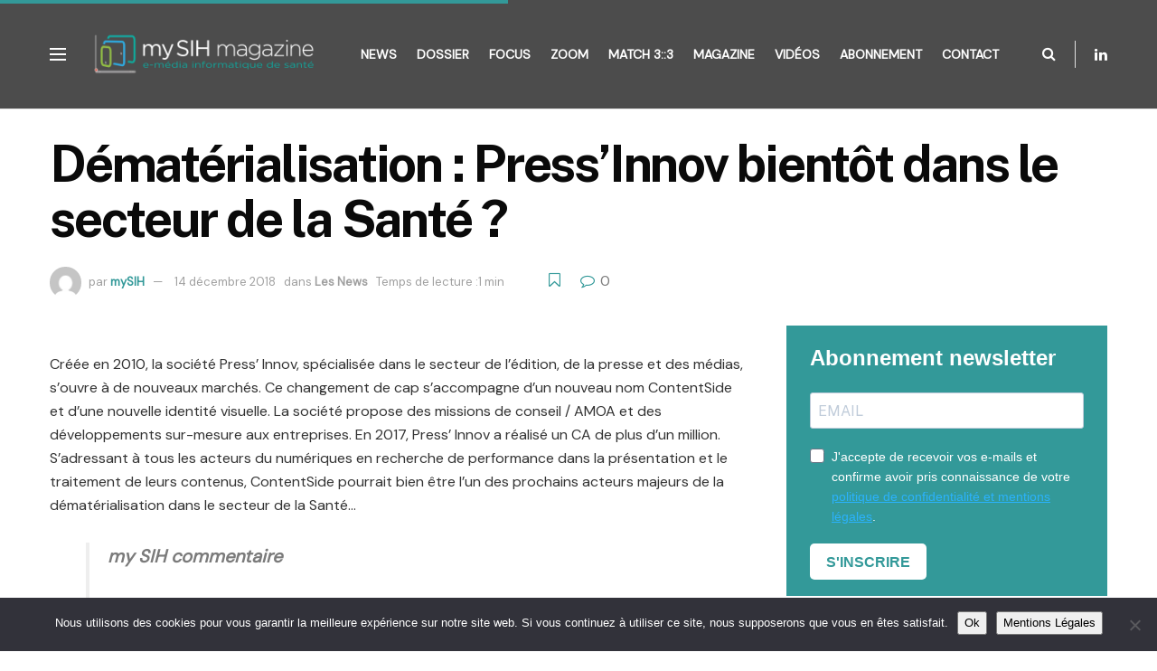

--- FILE ---
content_type: text/html; charset=utf-8
request_url: https://www.google.com/recaptcha/api2/anchor?ar=1&k=6LfSGqAaAAAAADPqxxqGRLTDhLCqaK-gpsz6EE7e&co=aHR0cHM6Ly93d3cubXlzaWguZnI6NDQz&hl=fr&v=PoyoqOPhxBO7pBk68S4YbpHZ&size=invisible&anchor-ms=20000&execute-ms=30000&cb=qgpyv9yxv0lc
body_size: 48948
content:
<!DOCTYPE HTML><html dir="ltr" lang="fr"><head><meta http-equiv="Content-Type" content="text/html; charset=UTF-8">
<meta http-equiv="X-UA-Compatible" content="IE=edge">
<title>reCAPTCHA</title>
<style type="text/css">
/* cyrillic-ext */
@font-face {
  font-family: 'Roboto';
  font-style: normal;
  font-weight: 400;
  font-stretch: 100%;
  src: url(//fonts.gstatic.com/s/roboto/v48/KFO7CnqEu92Fr1ME7kSn66aGLdTylUAMa3GUBHMdazTgWw.woff2) format('woff2');
  unicode-range: U+0460-052F, U+1C80-1C8A, U+20B4, U+2DE0-2DFF, U+A640-A69F, U+FE2E-FE2F;
}
/* cyrillic */
@font-face {
  font-family: 'Roboto';
  font-style: normal;
  font-weight: 400;
  font-stretch: 100%;
  src: url(//fonts.gstatic.com/s/roboto/v48/KFO7CnqEu92Fr1ME7kSn66aGLdTylUAMa3iUBHMdazTgWw.woff2) format('woff2');
  unicode-range: U+0301, U+0400-045F, U+0490-0491, U+04B0-04B1, U+2116;
}
/* greek-ext */
@font-face {
  font-family: 'Roboto';
  font-style: normal;
  font-weight: 400;
  font-stretch: 100%;
  src: url(//fonts.gstatic.com/s/roboto/v48/KFO7CnqEu92Fr1ME7kSn66aGLdTylUAMa3CUBHMdazTgWw.woff2) format('woff2');
  unicode-range: U+1F00-1FFF;
}
/* greek */
@font-face {
  font-family: 'Roboto';
  font-style: normal;
  font-weight: 400;
  font-stretch: 100%;
  src: url(//fonts.gstatic.com/s/roboto/v48/KFO7CnqEu92Fr1ME7kSn66aGLdTylUAMa3-UBHMdazTgWw.woff2) format('woff2');
  unicode-range: U+0370-0377, U+037A-037F, U+0384-038A, U+038C, U+038E-03A1, U+03A3-03FF;
}
/* math */
@font-face {
  font-family: 'Roboto';
  font-style: normal;
  font-weight: 400;
  font-stretch: 100%;
  src: url(//fonts.gstatic.com/s/roboto/v48/KFO7CnqEu92Fr1ME7kSn66aGLdTylUAMawCUBHMdazTgWw.woff2) format('woff2');
  unicode-range: U+0302-0303, U+0305, U+0307-0308, U+0310, U+0312, U+0315, U+031A, U+0326-0327, U+032C, U+032F-0330, U+0332-0333, U+0338, U+033A, U+0346, U+034D, U+0391-03A1, U+03A3-03A9, U+03B1-03C9, U+03D1, U+03D5-03D6, U+03F0-03F1, U+03F4-03F5, U+2016-2017, U+2034-2038, U+203C, U+2040, U+2043, U+2047, U+2050, U+2057, U+205F, U+2070-2071, U+2074-208E, U+2090-209C, U+20D0-20DC, U+20E1, U+20E5-20EF, U+2100-2112, U+2114-2115, U+2117-2121, U+2123-214F, U+2190, U+2192, U+2194-21AE, U+21B0-21E5, U+21F1-21F2, U+21F4-2211, U+2213-2214, U+2216-22FF, U+2308-230B, U+2310, U+2319, U+231C-2321, U+2336-237A, U+237C, U+2395, U+239B-23B7, U+23D0, U+23DC-23E1, U+2474-2475, U+25AF, U+25B3, U+25B7, U+25BD, U+25C1, U+25CA, U+25CC, U+25FB, U+266D-266F, U+27C0-27FF, U+2900-2AFF, U+2B0E-2B11, U+2B30-2B4C, U+2BFE, U+3030, U+FF5B, U+FF5D, U+1D400-1D7FF, U+1EE00-1EEFF;
}
/* symbols */
@font-face {
  font-family: 'Roboto';
  font-style: normal;
  font-weight: 400;
  font-stretch: 100%;
  src: url(//fonts.gstatic.com/s/roboto/v48/KFO7CnqEu92Fr1ME7kSn66aGLdTylUAMaxKUBHMdazTgWw.woff2) format('woff2');
  unicode-range: U+0001-000C, U+000E-001F, U+007F-009F, U+20DD-20E0, U+20E2-20E4, U+2150-218F, U+2190, U+2192, U+2194-2199, U+21AF, U+21E6-21F0, U+21F3, U+2218-2219, U+2299, U+22C4-22C6, U+2300-243F, U+2440-244A, U+2460-24FF, U+25A0-27BF, U+2800-28FF, U+2921-2922, U+2981, U+29BF, U+29EB, U+2B00-2BFF, U+4DC0-4DFF, U+FFF9-FFFB, U+10140-1018E, U+10190-1019C, U+101A0, U+101D0-101FD, U+102E0-102FB, U+10E60-10E7E, U+1D2C0-1D2D3, U+1D2E0-1D37F, U+1F000-1F0FF, U+1F100-1F1AD, U+1F1E6-1F1FF, U+1F30D-1F30F, U+1F315, U+1F31C, U+1F31E, U+1F320-1F32C, U+1F336, U+1F378, U+1F37D, U+1F382, U+1F393-1F39F, U+1F3A7-1F3A8, U+1F3AC-1F3AF, U+1F3C2, U+1F3C4-1F3C6, U+1F3CA-1F3CE, U+1F3D4-1F3E0, U+1F3ED, U+1F3F1-1F3F3, U+1F3F5-1F3F7, U+1F408, U+1F415, U+1F41F, U+1F426, U+1F43F, U+1F441-1F442, U+1F444, U+1F446-1F449, U+1F44C-1F44E, U+1F453, U+1F46A, U+1F47D, U+1F4A3, U+1F4B0, U+1F4B3, U+1F4B9, U+1F4BB, U+1F4BF, U+1F4C8-1F4CB, U+1F4D6, U+1F4DA, U+1F4DF, U+1F4E3-1F4E6, U+1F4EA-1F4ED, U+1F4F7, U+1F4F9-1F4FB, U+1F4FD-1F4FE, U+1F503, U+1F507-1F50B, U+1F50D, U+1F512-1F513, U+1F53E-1F54A, U+1F54F-1F5FA, U+1F610, U+1F650-1F67F, U+1F687, U+1F68D, U+1F691, U+1F694, U+1F698, U+1F6AD, U+1F6B2, U+1F6B9-1F6BA, U+1F6BC, U+1F6C6-1F6CF, U+1F6D3-1F6D7, U+1F6E0-1F6EA, U+1F6F0-1F6F3, U+1F6F7-1F6FC, U+1F700-1F7FF, U+1F800-1F80B, U+1F810-1F847, U+1F850-1F859, U+1F860-1F887, U+1F890-1F8AD, U+1F8B0-1F8BB, U+1F8C0-1F8C1, U+1F900-1F90B, U+1F93B, U+1F946, U+1F984, U+1F996, U+1F9E9, U+1FA00-1FA6F, U+1FA70-1FA7C, U+1FA80-1FA89, U+1FA8F-1FAC6, U+1FACE-1FADC, U+1FADF-1FAE9, U+1FAF0-1FAF8, U+1FB00-1FBFF;
}
/* vietnamese */
@font-face {
  font-family: 'Roboto';
  font-style: normal;
  font-weight: 400;
  font-stretch: 100%;
  src: url(//fonts.gstatic.com/s/roboto/v48/KFO7CnqEu92Fr1ME7kSn66aGLdTylUAMa3OUBHMdazTgWw.woff2) format('woff2');
  unicode-range: U+0102-0103, U+0110-0111, U+0128-0129, U+0168-0169, U+01A0-01A1, U+01AF-01B0, U+0300-0301, U+0303-0304, U+0308-0309, U+0323, U+0329, U+1EA0-1EF9, U+20AB;
}
/* latin-ext */
@font-face {
  font-family: 'Roboto';
  font-style: normal;
  font-weight: 400;
  font-stretch: 100%;
  src: url(//fonts.gstatic.com/s/roboto/v48/KFO7CnqEu92Fr1ME7kSn66aGLdTylUAMa3KUBHMdazTgWw.woff2) format('woff2');
  unicode-range: U+0100-02BA, U+02BD-02C5, U+02C7-02CC, U+02CE-02D7, U+02DD-02FF, U+0304, U+0308, U+0329, U+1D00-1DBF, U+1E00-1E9F, U+1EF2-1EFF, U+2020, U+20A0-20AB, U+20AD-20C0, U+2113, U+2C60-2C7F, U+A720-A7FF;
}
/* latin */
@font-face {
  font-family: 'Roboto';
  font-style: normal;
  font-weight: 400;
  font-stretch: 100%;
  src: url(//fonts.gstatic.com/s/roboto/v48/KFO7CnqEu92Fr1ME7kSn66aGLdTylUAMa3yUBHMdazQ.woff2) format('woff2');
  unicode-range: U+0000-00FF, U+0131, U+0152-0153, U+02BB-02BC, U+02C6, U+02DA, U+02DC, U+0304, U+0308, U+0329, U+2000-206F, U+20AC, U+2122, U+2191, U+2193, U+2212, U+2215, U+FEFF, U+FFFD;
}
/* cyrillic-ext */
@font-face {
  font-family: 'Roboto';
  font-style: normal;
  font-weight: 500;
  font-stretch: 100%;
  src: url(//fonts.gstatic.com/s/roboto/v48/KFO7CnqEu92Fr1ME7kSn66aGLdTylUAMa3GUBHMdazTgWw.woff2) format('woff2');
  unicode-range: U+0460-052F, U+1C80-1C8A, U+20B4, U+2DE0-2DFF, U+A640-A69F, U+FE2E-FE2F;
}
/* cyrillic */
@font-face {
  font-family: 'Roboto';
  font-style: normal;
  font-weight: 500;
  font-stretch: 100%;
  src: url(//fonts.gstatic.com/s/roboto/v48/KFO7CnqEu92Fr1ME7kSn66aGLdTylUAMa3iUBHMdazTgWw.woff2) format('woff2');
  unicode-range: U+0301, U+0400-045F, U+0490-0491, U+04B0-04B1, U+2116;
}
/* greek-ext */
@font-face {
  font-family: 'Roboto';
  font-style: normal;
  font-weight: 500;
  font-stretch: 100%;
  src: url(//fonts.gstatic.com/s/roboto/v48/KFO7CnqEu92Fr1ME7kSn66aGLdTylUAMa3CUBHMdazTgWw.woff2) format('woff2');
  unicode-range: U+1F00-1FFF;
}
/* greek */
@font-face {
  font-family: 'Roboto';
  font-style: normal;
  font-weight: 500;
  font-stretch: 100%;
  src: url(//fonts.gstatic.com/s/roboto/v48/KFO7CnqEu92Fr1ME7kSn66aGLdTylUAMa3-UBHMdazTgWw.woff2) format('woff2');
  unicode-range: U+0370-0377, U+037A-037F, U+0384-038A, U+038C, U+038E-03A1, U+03A3-03FF;
}
/* math */
@font-face {
  font-family: 'Roboto';
  font-style: normal;
  font-weight: 500;
  font-stretch: 100%;
  src: url(//fonts.gstatic.com/s/roboto/v48/KFO7CnqEu92Fr1ME7kSn66aGLdTylUAMawCUBHMdazTgWw.woff2) format('woff2');
  unicode-range: U+0302-0303, U+0305, U+0307-0308, U+0310, U+0312, U+0315, U+031A, U+0326-0327, U+032C, U+032F-0330, U+0332-0333, U+0338, U+033A, U+0346, U+034D, U+0391-03A1, U+03A3-03A9, U+03B1-03C9, U+03D1, U+03D5-03D6, U+03F0-03F1, U+03F4-03F5, U+2016-2017, U+2034-2038, U+203C, U+2040, U+2043, U+2047, U+2050, U+2057, U+205F, U+2070-2071, U+2074-208E, U+2090-209C, U+20D0-20DC, U+20E1, U+20E5-20EF, U+2100-2112, U+2114-2115, U+2117-2121, U+2123-214F, U+2190, U+2192, U+2194-21AE, U+21B0-21E5, U+21F1-21F2, U+21F4-2211, U+2213-2214, U+2216-22FF, U+2308-230B, U+2310, U+2319, U+231C-2321, U+2336-237A, U+237C, U+2395, U+239B-23B7, U+23D0, U+23DC-23E1, U+2474-2475, U+25AF, U+25B3, U+25B7, U+25BD, U+25C1, U+25CA, U+25CC, U+25FB, U+266D-266F, U+27C0-27FF, U+2900-2AFF, U+2B0E-2B11, U+2B30-2B4C, U+2BFE, U+3030, U+FF5B, U+FF5D, U+1D400-1D7FF, U+1EE00-1EEFF;
}
/* symbols */
@font-face {
  font-family: 'Roboto';
  font-style: normal;
  font-weight: 500;
  font-stretch: 100%;
  src: url(//fonts.gstatic.com/s/roboto/v48/KFO7CnqEu92Fr1ME7kSn66aGLdTylUAMaxKUBHMdazTgWw.woff2) format('woff2');
  unicode-range: U+0001-000C, U+000E-001F, U+007F-009F, U+20DD-20E0, U+20E2-20E4, U+2150-218F, U+2190, U+2192, U+2194-2199, U+21AF, U+21E6-21F0, U+21F3, U+2218-2219, U+2299, U+22C4-22C6, U+2300-243F, U+2440-244A, U+2460-24FF, U+25A0-27BF, U+2800-28FF, U+2921-2922, U+2981, U+29BF, U+29EB, U+2B00-2BFF, U+4DC0-4DFF, U+FFF9-FFFB, U+10140-1018E, U+10190-1019C, U+101A0, U+101D0-101FD, U+102E0-102FB, U+10E60-10E7E, U+1D2C0-1D2D3, U+1D2E0-1D37F, U+1F000-1F0FF, U+1F100-1F1AD, U+1F1E6-1F1FF, U+1F30D-1F30F, U+1F315, U+1F31C, U+1F31E, U+1F320-1F32C, U+1F336, U+1F378, U+1F37D, U+1F382, U+1F393-1F39F, U+1F3A7-1F3A8, U+1F3AC-1F3AF, U+1F3C2, U+1F3C4-1F3C6, U+1F3CA-1F3CE, U+1F3D4-1F3E0, U+1F3ED, U+1F3F1-1F3F3, U+1F3F5-1F3F7, U+1F408, U+1F415, U+1F41F, U+1F426, U+1F43F, U+1F441-1F442, U+1F444, U+1F446-1F449, U+1F44C-1F44E, U+1F453, U+1F46A, U+1F47D, U+1F4A3, U+1F4B0, U+1F4B3, U+1F4B9, U+1F4BB, U+1F4BF, U+1F4C8-1F4CB, U+1F4D6, U+1F4DA, U+1F4DF, U+1F4E3-1F4E6, U+1F4EA-1F4ED, U+1F4F7, U+1F4F9-1F4FB, U+1F4FD-1F4FE, U+1F503, U+1F507-1F50B, U+1F50D, U+1F512-1F513, U+1F53E-1F54A, U+1F54F-1F5FA, U+1F610, U+1F650-1F67F, U+1F687, U+1F68D, U+1F691, U+1F694, U+1F698, U+1F6AD, U+1F6B2, U+1F6B9-1F6BA, U+1F6BC, U+1F6C6-1F6CF, U+1F6D3-1F6D7, U+1F6E0-1F6EA, U+1F6F0-1F6F3, U+1F6F7-1F6FC, U+1F700-1F7FF, U+1F800-1F80B, U+1F810-1F847, U+1F850-1F859, U+1F860-1F887, U+1F890-1F8AD, U+1F8B0-1F8BB, U+1F8C0-1F8C1, U+1F900-1F90B, U+1F93B, U+1F946, U+1F984, U+1F996, U+1F9E9, U+1FA00-1FA6F, U+1FA70-1FA7C, U+1FA80-1FA89, U+1FA8F-1FAC6, U+1FACE-1FADC, U+1FADF-1FAE9, U+1FAF0-1FAF8, U+1FB00-1FBFF;
}
/* vietnamese */
@font-face {
  font-family: 'Roboto';
  font-style: normal;
  font-weight: 500;
  font-stretch: 100%;
  src: url(//fonts.gstatic.com/s/roboto/v48/KFO7CnqEu92Fr1ME7kSn66aGLdTylUAMa3OUBHMdazTgWw.woff2) format('woff2');
  unicode-range: U+0102-0103, U+0110-0111, U+0128-0129, U+0168-0169, U+01A0-01A1, U+01AF-01B0, U+0300-0301, U+0303-0304, U+0308-0309, U+0323, U+0329, U+1EA0-1EF9, U+20AB;
}
/* latin-ext */
@font-face {
  font-family: 'Roboto';
  font-style: normal;
  font-weight: 500;
  font-stretch: 100%;
  src: url(//fonts.gstatic.com/s/roboto/v48/KFO7CnqEu92Fr1ME7kSn66aGLdTylUAMa3KUBHMdazTgWw.woff2) format('woff2');
  unicode-range: U+0100-02BA, U+02BD-02C5, U+02C7-02CC, U+02CE-02D7, U+02DD-02FF, U+0304, U+0308, U+0329, U+1D00-1DBF, U+1E00-1E9F, U+1EF2-1EFF, U+2020, U+20A0-20AB, U+20AD-20C0, U+2113, U+2C60-2C7F, U+A720-A7FF;
}
/* latin */
@font-face {
  font-family: 'Roboto';
  font-style: normal;
  font-weight: 500;
  font-stretch: 100%;
  src: url(//fonts.gstatic.com/s/roboto/v48/KFO7CnqEu92Fr1ME7kSn66aGLdTylUAMa3yUBHMdazQ.woff2) format('woff2');
  unicode-range: U+0000-00FF, U+0131, U+0152-0153, U+02BB-02BC, U+02C6, U+02DA, U+02DC, U+0304, U+0308, U+0329, U+2000-206F, U+20AC, U+2122, U+2191, U+2193, U+2212, U+2215, U+FEFF, U+FFFD;
}
/* cyrillic-ext */
@font-face {
  font-family: 'Roboto';
  font-style: normal;
  font-weight: 900;
  font-stretch: 100%;
  src: url(//fonts.gstatic.com/s/roboto/v48/KFO7CnqEu92Fr1ME7kSn66aGLdTylUAMa3GUBHMdazTgWw.woff2) format('woff2');
  unicode-range: U+0460-052F, U+1C80-1C8A, U+20B4, U+2DE0-2DFF, U+A640-A69F, U+FE2E-FE2F;
}
/* cyrillic */
@font-face {
  font-family: 'Roboto';
  font-style: normal;
  font-weight: 900;
  font-stretch: 100%;
  src: url(//fonts.gstatic.com/s/roboto/v48/KFO7CnqEu92Fr1ME7kSn66aGLdTylUAMa3iUBHMdazTgWw.woff2) format('woff2');
  unicode-range: U+0301, U+0400-045F, U+0490-0491, U+04B0-04B1, U+2116;
}
/* greek-ext */
@font-face {
  font-family: 'Roboto';
  font-style: normal;
  font-weight: 900;
  font-stretch: 100%;
  src: url(//fonts.gstatic.com/s/roboto/v48/KFO7CnqEu92Fr1ME7kSn66aGLdTylUAMa3CUBHMdazTgWw.woff2) format('woff2');
  unicode-range: U+1F00-1FFF;
}
/* greek */
@font-face {
  font-family: 'Roboto';
  font-style: normal;
  font-weight: 900;
  font-stretch: 100%;
  src: url(//fonts.gstatic.com/s/roboto/v48/KFO7CnqEu92Fr1ME7kSn66aGLdTylUAMa3-UBHMdazTgWw.woff2) format('woff2');
  unicode-range: U+0370-0377, U+037A-037F, U+0384-038A, U+038C, U+038E-03A1, U+03A3-03FF;
}
/* math */
@font-face {
  font-family: 'Roboto';
  font-style: normal;
  font-weight: 900;
  font-stretch: 100%;
  src: url(//fonts.gstatic.com/s/roboto/v48/KFO7CnqEu92Fr1ME7kSn66aGLdTylUAMawCUBHMdazTgWw.woff2) format('woff2');
  unicode-range: U+0302-0303, U+0305, U+0307-0308, U+0310, U+0312, U+0315, U+031A, U+0326-0327, U+032C, U+032F-0330, U+0332-0333, U+0338, U+033A, U+0346, U+034D, U+0391-03A1, U+03A3-03A9, U+03B1-03C9, U+03D1, U+03D5-03D6, U+03F0-03F1, U+03F4-03F5, U+2016-2017, U+2034-2038, U+203C, U+2040, U+2043, U+2047, U+2050, U+2057, U+205F, U+2070-2071, U+2074-208E, U+2090-209C, U+20D0-20DC, U+20E1, U+20E5-20EF, U+2100-2112, U+2114-2115, U+2117-2121, U+2123-214F, U+2190, U+2192, U+2194-21AE, U+21B0-21E5, U+21F1-21F2, U+21F4-2211, U+2213-2214, U+2216-22FF, U+2308-230B, U+2310, U+2319, U+231C-2321, U+2336-237A, U+237C, U+2395, U+239B-23B7, U+23D0, U+23DC-23E1, U+2474-2475, U+25AF, U+25B3, U+25B7, U+25BD, U+25C1, U+25CA, U+25CC, U+25FB, U+266D-266F, U+27C0-27FF, U+2900-2AFF, U+2B0E-2B11, U+2B30-2B4C, U+2BFE, U+3030, U+FF5B, U+FF5D, U+1D400-1D7FF, U+1EE00-1EEFF;
}
/* symbols */
@font-face {
  font-family: 'Roboto';
  font-style: normal;
  font-weight: 900;
  font-stretch: 100%;
  src: url(//fonts.gstatic.com/s/roboto/v48/KFO7CnqEu92Fr1ME7kSn66aGLdTylUAMaxKUBHMdazTgWw.woff2) format('woff2');
  unicode-range: U+0001-000C, U+000E-001F, U+007F-009F, U+20DD-20E0, U+20E2-20E4, U+2150-218F, U+2190, U+2192, U+2194-2199, U+21AF, U+21E6-21F0, U+21F3, U+2218-2219, U+2299, U+22C4-22C6, U+2300-243F, U+2440-244A, U+2460-24FF, U+25A0-27BF, U+2800-28FF, U+2921-2922, U+2981, U+29BF, U+29EB, U+2B00-2BFF, U+4DC0-4DFF, U+FFF9-FFFB, U+10140-1018E, U+10190-1019C, U+101A0, U+101D0-101FD, U+102E0-102FB, U+10E60-10E7E, U+1D2C0-1D2D3, U+1D2E0-1D37F, U+1F000-1F0FF, U+1F100-1F1AD, U+1F1E6-1F1FF, U+1F30D-1F30F, U+1F315, U+1F31C, U+1F31E, U+1F320-1F32C, U+1F336, U+1F378, U+1F37D, U+1F382, U+1F393-1F39F, U+1F3A7-1F3A8, U+1F3AC-1F3AF, U+1F3C2, U+1F3C4-1F3C6, U+1F3CA-1F3CE, U+1F3D4-1F3E0, U+1F3ED, U+1F3F1-1F3F3, U+1F3F5-1F3F7, U+1F408, U+1F415, U+1F41F, U+1F426, U+1F43F, U+1F441-1F442, U+1F444, U+1F446-1F449, U+1F44C-1F44E, U+1F453, U+1F46A, U+1F47D, U+1F4A3, U+1F4B0, U+1F4B3, U+1F4B9, U+1F4BB, U+1F4BF, U+1F4C8-1F4CB, U+1F4D6, U+1F4DA, U+1F4DF, U+1F4E3-1F4E6, U+1F4EA-1F4ED, U+1F4F7, U+1F4F9-1F4FB, U+1F4FD-1F4FE, U+1F503, U+1F507-1F50B, U+1F50D, U+1F512-1F513, U+1F53E-1F54A, U+1F54F-1F5FA, U+1F610, U+1F650-1F67F, U+1F687, U+1F68D, U+1F691, U+1F694, U+1F698, U+1F6AD, U+1F6B2, U+1F6B9-1F6BA, U+1F6BC, U+1F6C6-1F6CF, U+1F6D3-1F6D7, U+1F6E0-1F6EA, U+1F6F0-1F6F3, U+1F6F7-1F6FC, U+1F700-1F7FF, U+1F800-1F80B, U+1F810-1F847, U+1F850-1F859, U+1F860-1F887, U+1F890-1F8AD, U+1F8B0-1F8BB, U+1F8C0-1F8C1, U+1F900-1F90B, U+1F93B, U+1F946, U+1F984, U+1F996, U+1F9E9, U+1FA00-1FA6F, U+1FA70-1FA7C, U+1FA80-1FA89, U+1FA8F-1FAC6, U+1FACE-1FADC, U+1FADF-1FAE9, U+1FAF0-1FAF8, U+1FB00-1FBFF;
}
/* vietnamese */
@font-face {
  font-family: 'Roboto';
  font-style: normal;
  font-weight: 900;
  font-stretch: 100%;
  src: url(//fonts.gstatic.com/s/roboto/v48/KFO7CnqEu92Fr1ME7kSn66aGLdTylUAMa3OUBHMdazTgWw.woff2) format('woff2');
  unicode-range: U+0102-0103, U+0110-0111, U+0128-0129, U+0168-0169, U+01A0-01A1, U+01AF-01B0, U+0300-0301, U+0303-0304, U+0308-0309, U+0323, U+0329, U+1EA0-1EF9, U+20AB;
}
/* latin-ext */
@font-face {
  font-family: 'Roboto';
  font-style: normal;
  font-weight: 900;
  font-stretch: 100%;
  src: url(//fonts.gstatic.com/s/roboto/v48/KFO7CnqEu92Fr1ME7kSn66aGLdTylUAMa3KUBHMdazTgWw.woff2) format('woff2');
  unicode-range: U+0100-02BA, U+02BD-02C5, U+02C7-02CC, U+02CE-02D7, U+02DD-02FF, U+0304, U+0308, U+0329, U+1D00-1DBF, U+1E00-1E9F, U+1EF2-1EFF, U+2020, U+20A0-20AB, U+20AD-20C0, U+2113, U+2C60-2C7F, U+A720-A7FF;
}
/* latin */
@font-face {
  font-family: 'Roboto';
  font-style: normal;
  font-weight: 900;
  font-stretch: 100%;
  src: url(//fonts.gstatic.com/s/roboto/v48/KFO7CnqEu92Fr1ME7kSn66aGLdTylUAMa3yUBHMdazQ.woff2) format('woff2');
  unicode-range: U+0000-00FF, U+0131, U+0152-0153, U+02BB-02BC, U+02C6, U+02DA, U+02DC, U+0304, U+0308, U+0329, U+2000-206F, U+20AC, U+2122, U+2191, U+2193, U+2212, U+2215, U+FEFF, U+FFFD;
}

</style>
<link rel="stylesheet" type="text/css" href="https://www.gstatic.com/recaptcha/releases/PoyoqOPhxBO7pBk68S4YbpHZ/styles__ltr.css">
<script nonce="fQEgPKKlR8MJ47gZxmxkbg" type="text/javascript">window['__recaptcha_api'] = 'https://www.google.com/recaptcha/api2/';</script>
<script type="text/javascript" src="https://www.gstatic.com/recaptcha/releases/PoyoqOPhxBO7pBk68S4YbpHZ/recaptcha__fr.js" nonce="fQEgPKKlR8MJ47gZxmxkbg">
      
    </script></head>
<body><div id="rc-anchor-alert" class="rc-anchor-alert"></div>
<input type="hidden" id="recaptcha-token" value="[base64]">
<script type="text/javascript" nonce="fQEgPKKlR8MJ47gZxmxkbg">
      recaptcha.anchor.Main.init("[\x22ainput\x22,[\x22bgdata\x22,\x22\x22,\[base64]/[base64]/[base64]/[base64]/[base64]/UltsKytdPUU6KEU8MjA0OD9SW2wrK109RT4+NnwxOTI6KChFJjY0NTEyKT09NTUyOTYmJk0rMTxjLmxlbmd0aCYmKGMuY2hhckNvZGVBdChNKzEpJjY0NTEyKT09NTYzMjA/[base64]/[base64]/[base64]/[base64]/[base64]/[base64]/[base64]\x22,\[base64]\x22,\[base64]/DlB9uT8KqFsOJEgcpw7NzwqDDi8O6b8Ofw6TDtsOgc8OvVMOYc8KZwpLDvEbCuT0pbzsHwr/[base64]/W8KoDMOyTMK1KhDCpSMoABAaUDfDtT9wwo/CtcOAaMOiw5EkT8OLDcKNJsK2dXxHRB9rHHHDi1Ylw6RSw4/[base64]/CpcOvw7TChcKbw6QUNgTClAB6wrxzK8KhRcOrwrfCuiEEVxDCvmTDkV08w6cWw4nDnjpdWEhfO8KSw4pYw65VwqIMw5rDkxrCuSvCqcKSwrvDljQDQsKIwrvDjxkFfMO7w47DisK9w6vDokXCq1NUccOlFcKnAMKhw4fDn8KzJRl4wpnCtsO/[base64]/[base64]/Duk/DsgZWwpZcw4hNwrpPfcKHwpTDm8ORIMKewp3CqBbDlsKmXMONwrrCs8Ozw57Cn8OKw69XwqYTw6lPchzDjSfDskwnacOQasKIacKLw7bDmR4/w5ZPXSLCgCw3w78oXy/DrsK/wqzDn8OPwrrDrQVew7nCk8OPG8Omw7Bfw7M5BsKbw4lXFMKfwp/Dq3DCg8KTw53Cuj8zGMK3woRVGRzDmcKUSGDDj8OLAn1ZdCnDm3HDr2hyw7IVUsKMW8OBw6XCvcKoBlfDnMO9woPDoMKewp1vw6N5VcKTw5DCuMKgw5nDkmzCu8OeIwJ0EmjDlMOIw6F/LRJLwq/DpnsrX8KUw7ZNWMKQWRTDox/CrjvDrxA0VCvDi8K5w6ZHZ8OyCRDCosK/[base64]/CkQTCsBbCoVZgAsKYC8KhWsODH8OwZ8O1w4wLClV4Fy3CjcOISgzDocKAw5PDtjvCk8OEw4pafC/Dh0LCggBQwqEqXsKKa8OJwpNPeXc1Z8OnwpJ4KMKQdAbDgSbDojomFSkDZcK5wpckesK9w6dowrV0w57Cr1NrwqBadBvDk8OBesOKRi7DvwtVKmPDmU3CusOOf8OXETgqbVvDkcOlw4nDjQHCmDQfwr/Cpy3CvMKLw6nDucO2TsODw4vDgsKHEQQwG8KtwoPDhEJ0w4bDj27DrcK1cXXCtnZ3SUkOw6nCjVbCtsKBwpbDv1pRwqJ6w54swrAUSm3DtgrDj8KMw4nDlcKVYMKrH21mR2vCm8KXGkrDgxEqw5jCtytXwosvAXE7AytJw6PCr8KgGlYEwr3CvSdfw6YmwoXCksO/Ri3Dn8KcwrbCoUXDtxN6w5nCssKQV8Oewr3DisKJw4hywq8NdcOHLcOdH8Oxw5jDgsKlw6/DlxXClhLDvcKoVsKYw4/CucKOdcOiwqYFdj/Cm0vDmkB/wozCki1Wwr/[base64]/w4IgdcOTwr9CNXTCsMKyP1QYw7TDpcKlw5zDjcOqwpnDq1bDmk7Cm1HDqU/DvcK1XE3ClXsvH8K2w6B6wrLCvV7DiMOqFkDDoQXDicOeQcOvHMKhwpvCmXwqw7okwr8QCsK0wrh+wpzDnDrDqsKbEj3Ctj4kRcO9D1zDoCQ/PmV8QMK/wpPCjcO7w7tYAVvCkMKKdD0Ow5lHCXzDo23CksKdZsK4WMOjYMKjw7nCmSTDq1bCo8Kgw7Vew4pYY8KzwoHCjivCn1HDh1bCuBPDqBXDg2HCnjxyV2fDpTYNVhdbbcKWainDncOrwpLDisKnwrRKw7EZw7bDpm/Ch2R1c8KSNxQ0VhLCt8OzTzvDjMOOwr/DiDFDB3HCkcKtwppmUsOYwq0bwpVxLMOONj4dHMO7w6xDeXZCwrMSY8Kwwo4uw4kmC8O6c0nDp8Kcw69Cw4bCtsO7VcKrwpRLWsKFcFjDv17CpEjCn0Atw4wBf1NROD/DhwErLMO/[base64]/DqHseZcKSbETDncOyYcKAwp1wASDDpMKKSXPCuMKnHUpiY8OlNcKDA8KWw47CgsOJwpFfUMOQJ8Okw6gFKWPDvcKeNXrCsjIMwpYGw7JYPCTCmF9awp4QZj/CsybCn8Olwogaw7pTQ8KkLMK5CcOtZsO1w4LDsMOtw73CvGBdw7sWLVFEShRYIcKaXsKbCcKrRcOJUFUDwpAywrTChsKnRMOPUsOHw4BEM8OuwokTw4bDkMOmw6ZXwqM1wo3DjT0ReirDocO4UsKawp7DksK1HcK2IcOLBQLDjcK/[base64]/w6hwfw/ChG3DuH0dw6bDnMK4MBbCijwFW8O0ecO/w4TDly0bw79Nw4/CrxtnSsOcwp7ChcO9wr3Di8KXwpwuNMKSwq87wqvClEd0YR4XNMOcw4rCt8OEwpjDgcO/FyxdTkdLVcKGwolrwrUIwoTDgcKIw73Co0Vlw7lKwpnDj8KZw5DCj8KaBxQTwo4aOTESwpXDlTRLwpNIwoHDtcKvwphHJzMYUsOiw6V3wpMFagN+UMOhw502Snw4QDbCjWvDjAAlw5/Ch0TDlcKxJ2ZzYMKfwo3DoArCmCokNRrDr8KowrUawqdYFcKow4PDisKlwpDDvMOgwpTCvsKgLMO5wpfCmmfCiMKIwr4vUMK3IgJkwqrDicO4w7PDnF/CnEVXwqbDig4TwqUbw47CkMOIDSPCpsO/w51SwqTCpWomXRHDizfDisKww7nCg8K2EMOww5hSAcKGw4bClsOxWDPDplbCi0B/wrnDuVXCnsKPCjFBDWfCocKDW8KwWgjChn7CgMOowrUzwonClTDDuW5Lw4/DrjnCvinDhsO0csKOwpLDvmcPKk3Dq24DLcOoe8OUeXIEJzrDkGMBXnPCrSUEw5EtwqjCh8KoNMOqwrDCjsOMwo/CgXt3HsKvRXDCmTE9w4LCjcKOfmIcacKGwqcfw48pBHHDucKyTMKrSkDCoVvDscKaw4UVFnY9clBtw51WwqF3wpnDpsKgw43Ci0XDrwFUaMKxw4Y/MynCvcOvw5d1JDZcwrkOdcKlTQjCu1oTw6PDtCvCnUg6ZkkhADDDhFgywp/DkMOYOwxmEsODwr1gX8Olw6LDsR5mDX8WDcOvKMOxw4rDs8KWwqtRw4bDrALDt8KMwoYjw5cvw78NRV7DjFMsw57CjW7Dh8K7RsK7wp0/wp7CpcKAQ8O9Y8K9wqN9eVLCjB9yKsKWdcOXAcKFwrEPLTPCrMOcTMK/w7/DlsOewpsDGBRTw6HCs8KaPsOBw5MrQxzDvV/CmsOLRMKtNmFTwrrDrMOsw4tjGMO9wrAfaMOVw6EQPcOiw4waT8OAVmk0wplZwpjCr8OIwrrDh8KtS8Ovw5rDn0lqwqDCkCrCuMKTWcK+IcOFwrQICcKiDMOQw7Mrf8O9w7/DtMKHfGE5w6pcOcOVwqptw4N7wpTDsxTChnzCicKRwrnCmMKnwrTCgD7CtsKKw7LCicOEZ8OhB1UCPhJJH3DDsXEfw4vCoWLCpsOrZiVWccKrfiHDogXCtT/DrcOXEMKIbj7DisKAZXjCpsO+PcO3SW/[base64]/[base64]/[base64]/CocKCw6gEw6TDgsKGDsOITFzDu0XCqsOQwrHCkUYYwo7DsMOuwo7DkBg5wqtYw5s7QsO6EcOywofDmEdYw5M/[base64]/CicKSw5YpPMKRw5PDmT8ow53CjEPDt2bDmMKpw7YHwo4LWzZOwpBhNsK7wrwKPEjClCnDu3FGw7Ybw5VqFUrDsUDDocKRwr03BsOyworCkcOgXyg/w4dIKjNkw5csFsKnw5JewopAwpwnBcKGB8KkwqZbDSdvJGfCnA1uK0nDscKeEMKKZsOiIcKnLnc6w4wfdg7CkmrCgsK+w6zDrsKTwqJ6Nn7DmMOFBU/DuiNAJXhWZsKJAsOLdcKxw4nCj2bDtMOcw7vDmkYFMxprwrvDlMKeJcKqYMK9wopkw5rDlMKjJ8K9wq87w5TDmT4bQRcmw4rCtg4FG8Kqw5IAwo/Cn8KiencBKMOqNnbCuR/[base64]/CuMKNNcKoLMKJFMK1w5bCksOswrxkw4LDv2Yhw6zCiDPCt2hDw4M6A8K0AinCpsOKwr7CtsKsOcKfV8ONDH0JwrVgwqhZUMOUw6HClTbDgAhHbcKJLMOlw7XDq8K2wprDu8O7woXCjMOccsOGEV0wB8KOcW/[base64]/DtgnCi13DinTCoH7CpMOYLnccwocew5nCmzXCmMO2w4kiwrRoLMOLw4jDl8KEwovCriFuwqfCusOnNCJAwpzClgQLaUZXw6vCkWQ5O0TCrnfCsEPChsK7wqnDtS3DgSfDnsK8CnNRwrfDncKXwo3DkMO/DcKFw6sRZCfCnREPwpvCvmsxCMKJb8KjCyHCncOle8KibMKGw51nw47CvQLCpMOJa8OjesODwox5NsO+w4UAwp7DkcO8LjAASsO9w7VNQMO+b2bDpsKgwoZfQsKEwprCpC7DtRx4wo06wq9+dsKfQcKVOA/[base64]/wpUtw7/CsFppAcKgLcKKHsOndyhzKsKBTMOvw7FpZCbDjkPClMKHGClEPSFXwoAFLMKZw7lgw4jCtmpCw4nDny7Do8Oxw6vDiivDqTnDsjFEwoPCqRIrV8OaPAPCvj3DtcKPw647FQVdw4sUPsOyc8KVJ2sFKBLCo3rCgMObJ8OiLcKIY3DCisOqXsOea0vCsAvCncOLc8OSwr/[base64]/Dn8O5Jk9rLGE+woXDqhJFw6PCgcK/UMOPKXpSw444A8OiwqvCjMOIw6zCocO/eAdZOCEeB3EVwqnCqlZDecOLwqgNwoFqF8KNDMOiOcKHw6bDq8KFKsOtwqnCkMKvw6JOw4o8w6lodsKnfGJmwrvDgMO4wo3CnMOCwoPDk1jCi0rDtMODwpd9wpLCt8K9QMK3wod3DsOrw7vCuQY/DsK+w7kzw7UGwpHDp8KKwolbP8KqeMKDwofDqQXClVTDrXp0QR8xO2HCmcKcB8KuD2MKGmnDjQtRXzs5w40SZFnDhAE8A1/CgwF7wpFwwq9iGcOLZ8OywqPDhcOtScKTw4YRNgQ2ScKQwrvDsMODw7d5w7V8w4nDrsOzGMOswoImFsKWwoALwq7Cr8KHwo4fGsKKLcKgW8OEw6YCw7xCw7Zzw5LCpRMMw5HDuMKLw55bCcKucxLCi8KwDDnDk0PCicOAwqPDrSlzw7vCkcOdbsKqbsOHwqkBRXomw4/Dt8OdwqM9bWTDt8KWwq3Cs2YUw4PDgcOhdEzDs8OFJw3CrcKTHiLCs3E7woPCqjjDpTJOw71LZsKhDW0nwp/CosKhw53DtMKyw43DhWAIH8KDw5PCkcK7ElZnw7bDsj1Gw5fDkBZXwp3DnMKHL37DvTLDl8K9BBosw7LCnMKww4g9wpbDgcOxwoJuwqnCtcOdJQ5BSRENCsKhw6TCtH0+w4lSFXrCsMOgR8OYEMO/VxRpwpnCixJewrPCqhbDrsOmw5EoY8O6w75PZcK7ZMOPw44QwoTDpsKVQwvCpsOQw7LDi8Oywo/[base64]/DsKew4PCtjVmHEjCgsK6SALCjMKrwrFzwoTCqA/DkH3Ckg3DiEzCocO0FMK6W8OjTMK8GMKgSEQFw70Zwot3RcOzO8OfBjp/[base64]/InlqbXTDgS/ClVROwqjChXskXMKvwqfCjcKKwpB1w5dLwoTDrsORwpzCoMOIPcKxw7PDjMOYwpYLbzrCtsKOw67CvcO2HGfDu8O/wrnDmsKCASvDpBIOwoJ9HsO/[base64]/Cj8KcBBhRwp7Cs0zCjiwMFDbCrG4aGgvCv0nCtTtKGCnDjcORwqnCnknDuWcRLcOAw7ECFMOiw5Akw7zCpMO+PR4Bwr/Co1vCsk7Dim7DjjQiSsKXFMOPwrECw6DDgQtQwozCgMKAw7zClgjDvVBOA0nCusOew7AuBW92EsKZw4rDrBbDihJ/JlvDlMKswoHCusKKSMKPw6HCszpww5ZoKVUVD0LDkMOAccKKw45aw4rCuFTDhlzDpBtdVcK9Gm8ybgMid8OGdsOZw5jChXjCj8OTw4scwpHDlC/CjcKJf8KeK8O2BEpcbkoNw5I3TETDt8KBTmlrwpXCs3JHTcOed0rCjDzDr3MhBsOmJSLDsMOjwrTCuHU6wqPDj1dyEMOpBAc7UnrCocK0wp5kfzLDjsOUwrDChMKNw5QgwqfDgcOFw6HDvX/DjMKbw4jDqG7CgcKpw4/Cp8OeBRvDqMKyFcOmwokxRMKSAcOFEcKWPEUOwoAYW8OpFnHDunPDp1PCkMOxbkjCkQPCo8O+wq/CnhrCjMOlwq4JbXE8wrNGw48Dw5/[base64]/w6jCmcKEwrMHwoZzMQDCssKMwrB/OXIzLMK+wpfDtMOde8KUR8OuwrtlJcO5w7XDmsKQVBRbw4DCgQltSU4iw4fCm8KWCsOhRErCkV03w59XGhfDuMKhw7NEJhxtFMOAwqw/QMOTMsKqwpdIw5p7a2TCpVx9w5/[base64]/CvMOhHQHDtx3CoMO5w7jCuUhgNcO8w7DDgysVJUvDmWojw5gyFsOSw6hNQ1HCmcKhTzFuw4JgS8OQw5bDl8K1LcKbYsKVw5DDvMKIcQ8TwpYfWcKTZMKDwq3DlG3Dq8OQw5nCslZMXMODKjDCsBhQw5tMbjV9wo7CpUhtw7nCuMOaw6A0RsKwwo/CnMKiBMOpwpTDlcOVwpjCpDfCuFIVSEbDisKnEGNUwpDDo8OTwp9Uw7vDnsOsw7vCmBRUeU0rwoglwrDCuBsew6gwwpcGw6rDhMKuXMKZQcOkwqHCsMOcwq7Cq2dEw5zCl8OJYS4pG8K8DhHDlTbChSbCqcKWUMKdwoTDmMOeCQjCv8KZw7p6KsKow4zDjn/ClcKrKijDhmfClArDmW/DjMOgw557w4DCmRnDgnEgwrIHw7hWIMKEdsObw7txwqZSwq7Cn0vDk14bw7rDmzTCmlTDihABwpjDt8KBw71aTBjDgQzDpsOmw4clw5nDkcKwwpXChWTCgMOIwrTDjsO+w7QKLiXCs3/DiisqKUjDiWwlw6M8w6TCol7CjFvCr8KewrPCpgQMwr/CscK8wrc+QMO/wp0QMFTDpEF9Y8OXw6ojw4fCgMODw6DDusKxLgTDr8KdwoXDtRPDjMKmZcOYw4rCicKQwr/[base64]/WRHCgGhJwoxXwrUYTMOTwpjCjA7CuHgpbsKhRsO+w70ZOjU9RiN3SsKgwoPDkzzDqsKXw47Cij4VejU5HT5Fw5c1w4PDq3F/[base64]/[base64]/DiW/CoD3Dj1LDmR3CncOiOcKyUcKKw5/[base64]/DlBMhw77DuyrCicKkMzECdcOJwphfwqU6w6/Cn0QZw5t/PsKnATfCucK1KsO9QD/CsjDDvhARGjUFCcOCNsKbw5U7w4AZO8O/wprDl0MwPlrDn8KHwpd9AMOXH2LDnsOHwoPCmcKiwr9cwqtfYHwWLkfDjwrCvDjCk1XCmMKEP8OmU8OgVWjDjcKdDD/DpnswSX/CpcOJbMKpwopQOAx5FcOUT8KLw7cWesOPwqLDnHYUQVzCnD8Iw7UWw7/[base64]/w79zwrXDtBDDusKdQMODI8OgZMKNR11mw5JUDcOMLmzDpMOhfTjClUPDiyoRH8Oew6w/[base64]/Dp1bCtAo2UMOwd3/[base64]/[base64]/w67CkcO7QTcKw4Qrw7UGwpXCkQvCvcKEEsK9w6bDlCoNwqRgwppmwpRdwrrCunHDoWvCn0NSw7vCgMO6wobDjUvCqcO6w7XDvFLCkx7CnzzDjMOHVlvDgBjDhMOCwrrCs8KBHcKDbsKgCMOhP8Ozw6/[base64]/HDZ4fsKENH05w7jCi8K1fcKFwr0vw5A4w5zDtsKxwoM0wovDlmfChcOQMsK5wpxmZycjBBbClx8BBQ/DugbDoWYHwrYcw4DCsB9KTcKMNcKpZcK8w4nDplliM2fCpMO2wpcaw4Eiw5PCq8KtwpsOfwgxMMKdZMKTwqNiw4BYwrUwSsOxw7pgw5kLwqUVwr7CvsOVYcOKBBRuw6nCgcK3NMOGDBHCr8Osw4fDrcOowrs0asK4wpXCvCvDm8K3w5bCh8OxesOLwr/CkMOAHcK3wpvDmcO9IsO6wpo0I8KxwpTCicOJWsOdCMOzXC3DqSdNw7tYw5bChMKnM8KMw6/DknZNwr3CvMKzwqFwZzXCpMOLcsK4wpvCoFzCmSISwrsGwqMGw6BBJCrCin1UwqHCrMKBMsK9GGzDgMKlwqstwqzDviRfwoFdPQbCskXCnj56woc0wppFw6t5Rn3CkcKYw40yXRJ/WE8eZ3wxacOLXi8Pw58Mw6vCjMObwqFPPEZdw7oUAiVqwpXDvcK1FkvCkgpXFMKlQXN3e8Ocw4fDusO7w6EtBMKMUnIDHMOAWsKZwpkafsKiSjbDvMK1w6fDv8OKKsKqUj7DvcO1w5vCpWbCosKYw7Ulwpk9wq/DhMOMw6UTb2wGYMKSwo14w6fCtVA4wqYjEMOhw7dfw78kGsOrCsKHwpjDvsOFZcKiwrdSw4zDu8KGYUozC8OqCw7CqsKvwo9fw6IWwqRFwr/CvcKlVcKNwoPCm8Kfwq1iMXjCi8Krw7TCh8KqCjBmw6bDgcKFN27Dv8O/w5nDusK6w7TCrMKgwp4Zw6PDk8ORV8OQTcONKlfDmU/Cq8KqQC/DhcKWwo7DqsOMSGY1Dlckw51KwqFGw6RzwrVdIkHCqGDDkSHCvFUyEcO7PDwbwqF3wpPDnxzCpMOxw6pIEsKmUwzDlgbCvsKySFXDh0PCqhkUacONXmMEAlXChsOfw7glwrETWcOrw4HCtlrDgsKKw5Z/w7rCuWDCo0pibA3DkXEfXMK5LcKnJsOPa8OxNcOCQV3DusK6GsO5w6/[base64]/Cq8K9V8OKwrzCqn/DqMKzfMO8YsK6w71fw5bDjHJQwp3Di8Oqw7HDqELCjMK4ZcOpCGd1YG5RW0B6w7VFVcK1DMOQwpfCqMOhw6XDiC3DjsKUUU/ChgLDpcOywp5PSGQ4w7gnw4Zaw7jCl8Ovw6zDncOOY8OOBVsgw5IBw6VOwoIrwqzCncOxV0/CrcKnZzrCqnLDglnDlMOTwqXDo8OJa8KOE8O7w7gGNcOWC8Kow4shVGLDsXjDucO/w4vDinQ3FcKOw74+Y3g/[base64]/[base64]/[base64]/[base64]/Cp2TDj3dEC2LDucO6bUjDsFoEw6jDmjrCtsO9UcKMMgEmw5HDkkrDoFRewr3CucOoKMOXEsOwwojDp8OQWU9Ea0XCqsOtRRXDnsK3LMKpU8K/TCXCl356wr3DnSfCrVHDvSM8wrzDjcKDwrDDhUBJRsObw7MmNDQPwp9Ow70rAMOgw7MCwqUzA2hUwpFeOcK+w5/Dl8Ocw68OBcOXw7DDqcOVwrQjITTCrcKlUsKAbzDCnAAGwqfDlzDCvg8AwojCtMOFAMKPCn7CgcKXwpNBHMOlw6vClnI0w61HJcOvHcK2w43Dl8OZa8K3wpROV8ODPsOfS3VxwonDuDvDmjXDsBPCp1LCsTxFU2sMemVqw6DDgMOIwr1xdsKvZsKRw7jDmC/CtMKjwpZ2Q8OgdAx1wpwPwpsNasKreQ8Qw7JxHMO3dcKkSh/CqHR2a8OvKm7DqTtGd8OIR8K2w40XS8KjScOwbMKaw5gZVVNNbjnDt2/CgjjDrGVrMHXDn8KAwo/CosOWHh3ClgTCs8Onwq/DrCLDpMKIw6IgWVzCgVdBawDCqcKvKVdUw7bCgsKYfncxQcKfRkzDtcKoQjjDrMKJw5QmNEV4TcKQE8KbTzJ1DwXCgmbCt3kJw7vDvcOSwqZKTFjDmU1cEMK3w6HCsDTCg2PChcKAeMKNwpUbAMKFEl5zw7hPLsOGFR1Aw7fDlTM0WEhrw6vDvGJ4wp0nw4U/fVAmAMK9w7dJw5txdMKTw7VCMMK5KMOgaz7Dr8KBfwF/w7nCmsK9fQMzIDPDt8OIw7dlFBI4w5UewojDi8KAcMK6w4dvw5TDhXPClMKswoLDi8OUdsOhQMOXw6zDisO+SMKWTMKGwoHDhRjDgGfCt2p3EirDu8O9w67DiDrCnMO8wqB6w7XCuWIAw6rDuioZUMOgYnDDmUjDly/DtgLCjcOgw5EZRMOvScOjCcK3G8OgwprDiMKzw5BGwpJRw5N+dk3DtmnDvsKnWsOEwoMow4vDohTDq8OBHWEbEcOmDMKSA0LCrsKQNR87L8O7wpgNM0XDmXJwwocZV8OuO28xwp/DkVTDk8OGwpxrGcOuwqXCi38Dw6dWTMORABjDmnHDnF4HSTnCssKaw5vDkSIkT2QJe8Knwr8zwrlow77Ds0MZDC3CtSfDnMK+QgDDqsOmw7wEw7MKwq4WwrdAGsK5e2h7UMK7wrLCr0QQw6HDssOOwrRrVcK1KMOJw5kpwr/DkzjCl8OwwoDCo8OgwpwjwoHDqsK8bwFTw5HCgMK+w50ySsOxbCkCw6Y0YmzDvcOpw6BYQMOGXClNw5fCiHREVDJ5IcKXwrfCsmtEwrhyIsKNf8Kmw47Dh0HDkXPCvMORCcOwEW3DpMKHwpXCghQ/[base64]/DsjzDlsO9wocAwpHDjcOJwoEfwqc9ZMONJ8KRTmMJwqHDtcOyw7HDjFHDny08wpLDj0c5NcOGCG01w4oKw458OynDiTRww61awrrCqsKTwqnCmHJLNsKzw6zCgMOcF8OkE8OWw6sRwr7CucOJZ8KUeMORbsK+Wm/[base64]/[base64]/[base64]/DlBfCscOKfMKhwqItwpnCu8OswprDq8KOBmF6bEnDpWAlwp3CtCcFDcObG8Oyw47DgcOFw6TChcKlwoBqc8KwwoTDoMK3GMKQwp8fUMK7wrvDtMO0SsONIDbClh/DkcOsw4ZafGYgYsKww5/CmsKdw7ZxwqFIw5EGwp1Xwqcyw6B5CMKEDXB7wonCicOawqLCjMKwTj0PwrLCtMORw5tHcQLCqsOrwr96dMKneAt8IMKcYABjw4ZhEcOcESB0TsKDwr1wbMKvYzHDrHY+w7N1w4LDisORworDnHPCo8KtFsKHwpHCrcKudg/DusOuwojCuxvDoWU8w57DlF44w5hMaSLCg8KGw4XCmEbCiU3CvsOAwptnw48Ow7AGwokIwpzCnRQYEcOHQsKrw6zCmgssw79ZwrEUMcOBwpbCqyvDncK/EcO7OcKqwqDDilvDjDlZwp7CsMOew4Ynwo08w7DCoMO5bB/ChmUKGw7CnmzChgLCl2tPPDbCqcKcbjxowo/Ci2nCv8ORQcKXLmdpU8OSS8KIw7vCsGvCh8KwLMO0wrnChcOWw49gDgjCssKlw5UBw5/Cg8O7O8KAVcKywqDDjsK2wrk4fMKqT8KHSMOIwogqw59gYmF/HznDlcK4FW/DqMOzwoJdw6/CmcKua0XCu1FrwrHDtTN4IhMZd8KhJ8KDGF4Yw4HDnntJw7LDmi1BPcKAbQ3DrsO/wokhwqJSwpkzw6XCqcKJwqXCuFHCkFQ8w4x2TcOgTmrDucOrEMOiFBPDswQfwq7CmmHCh8Kjw6fCoERHKQfCuMK2w65BccONwq98wpzDvhLDmgkQw6oCwqYRwojDuHVew6wLaMKWRysZXAvDncK4bEfCpMKiwpt1wqguw7XDsMO/wqUta8OkwrwKdTnCgsKqw44Kw54lU8Kew4xZcsKdw4fCmXzDjWjCo8OawoxQJFYrw7klZsK7cSMEwpwUM8KcwojCvz5FGMKofsKefsKIBcOyNA7DkGfDi8KsScO9D0Buw5FzJnzDsMKqwrApa8KZNMO/w43Dhx7DoTfDkBxOJsOLO8KSwqXDo3rDnQZGcCrDoB47w7xjw61wwrfDt0XDssO4BTjDvsOAwqlDPsK1wpHDh2jChsK+wrYNw4Z8eMK/K8O6FcK8Q8KdQMO7bGbCpEvCn8ORw7HDo2TCgQ8+w4ovLFjDscKBw6zDvcOYRlvDmFvDpMKiw7nDjV1Cd8KQwpFyw7DDnyjDqMKowqs+w6g1U0XDswoFex7CmcOmQcKjCcKXwrjDqT4gcsOpwp93w63CvGghf8O7wqo0wqjDnsK/w7N5woYbJBdPw50PIQzCssKnwr04w4HDnzQ9wp8MVDxqWlnCoVhQwozDuMKQS8OcJcOmYh/Cp8K/w5nDrcKqw65KwplNJD7ClAfDlw9Vwo/DlEMAD3fDqVF+DAYgw7HCjsK6w4Ftwo3Cu8KzL8OOK8KbIMKJCBBYwp7DvTzCmhbDnznCrkDCr8KMIMOTR34+BnxxG8OAw6tvw6ZkDMKFwqbCq3dnFwsuw5fCjgRLWBPCoAkFwpPDnjsMA8OlS8KNwpjCmVVXwrhvwpLCpsO0w5/Ck309w5xew4lvw4XDsgpmwolGAyJLw6ttFcOhw57Dh2UIw40YLsO3wp/CpsOOw5DCiEx3E2M3EVrDnsKHQhHDjDNcZMOUP8OMwqQyw77DqMOkJnxiX8KII8OKX8O0w4Ypwr/[base64]/[base64]/[base64]/CucKde3XDpMO2bcO4wpXCph1aGsK4wrYCNsOlw5hHfsKOD8KdZG1owq3DosO2wrfCqX4hwr4FwqDCkDzDgcKbZFkywpFQw6RAIAHDpsOPVnzCkSkmwqBHw6w/csOragEiw4/CicKQLsKhw61lw7FgVx0CYzjDg1cyIsOGPTDDvsOnbsKYcXwjMsOOJMOZw5zClj/[base64]/ZC7DqjPClcK3wo/Dp8OBEwByw67DncOxwqZnw5XCqcO8wqDDkMKFBHHCkFDCp0fDmgHCpsK0bDPDilctA8Opw6YYbsOlVMOdwogaw4zCmwDDsT4nw4LCucO2w7MWcMOnMRQ0BcOARWzCoh7CncOvMyBdTsK9fWRcwqdKP2TDv19NElbCpcKRwqoIGz/ChkTCnRHCuwI0wrQJw5XDgsKqwr/[base64]/CmMOIYF3CnMKqRAhrRHcYw5bCjcO0dsKvNmzChsOkBCtUWz0Pw6AXcMORwqbCtMO1wr5KfsOWL2gtwrfCjxNZbsKtwo3CgU16YjFkw4XDo8OfKsObw4XCuglgK8KzbGnDgHXCklEdw4EKEsKoUsOuw6/ChzjDmwoKHMOxwoteb8O7w4TDucKRwqc4JGIKwoXCscOGfRdxSSLClDkCaMKaQMKCOwJ+w6fDpSHDusKldMK2WcK6O8OMEMKcNMOhwoRWwo9tHT7DikEzKmHDgAXDhRJLwqVoFAhDVzsIEyXCqMK7RsO6KMK7w4LDng/CqyjDssOvwpvDqUNMw4LCr8K/w5I4CMKrRMOGwpnCmxzCrzbDmh0UQsKschHDiRFuP8KQw68Aw6hyN8KxJBwmw5XClR1HYwwxw7bDpMK+HQjCpsOQwozDlcOtw4E/J1knwrDChMKgwpt8fcKXw7zDh8OKMMKpw5zClMK/[base64]/LGp8AcOgw411HhNbwp3CmjLCpDtNw5/[base64]/[base64]/DmzDiWrDhsKuw7XCn1NeecOfNcKlJS/[base64]/wq47LwdLCF7Dn8K4V1/[base64]/DgsKdccKrw6UJRcKLWCnCkGnCg8KAwqPCp8OiwoEkKsKAQcKFwrXCqcOBw5lBwoDDgwrCr8O/wqkSVTYTYhEMw5bCisKEbsKfRMKEEwnCriXCg8KZw75Uwr08LcKofRlLw5HCiMK3YG1Gaw3Cs8KPUlPCgEppTcOAH8OHWS8kwojDocO/wqvDqBkJW8OYw6XCncKVwqUiw7dsw61Tw6fDg8OCeMK+P8Ojw5EKwocuJcK5J2QAw43CrDE4w7HCsC4zwrzDjRTCuFUXw6zCgMObwpxLG33DosOuwotFNsO/ecKMw5EFHcOGbxcFfi7Cu8KLDMKDMsOvG1AFf8O7bcKRUnY7Ky3CscK3w5FsWMKaHFcTSTNUw6LCtMKzYmXDnjDDiCHDhQDCisKswowEHMOUwprDiifCncO2VTzDvlM/TQ5VUcK7acK8BBvDpidDw746DG7Di8K/w4jDicOAEBlUw5nDoBBKCSrDvMKjwqvCqcOFw6LDv8KKw7zDmcKhwqVUS03CkcKIE1VzEMKmw6ABw63DhcO1w4TDpwzDpMKhwqjCm8KnwpkbIMKpMm7Dt8KLYMKpB8O6wqzDpBhpwrxVwoEMc8KABTvCl8KKw7zCklbDicO1wpLCs8OeThorw6HCsMK/[base64]/Do3sTw43DjyFRRTleQ0DDiT1OGsOTfyDDp8O/wo9lOwREwogqwro/GVPCt8KHUmRKGWciwovCr8KtNSrCqFvCpGYaacOXV8KvwrsJwqDCnMOtwofCl8OCw44lHMKyw6teOsKew4rChEPCjMOLwqbCnWRUw6bCgEvClxzCg8OPXwrDrXVLwrLCuSMEw63DhsOxw5bDgj/Ch8O8w6lWw4fCmEbChcOmCAMSwobDqy7Cp8K7WcKeZsOqFzPCtlUwV8KVbcK0WBHCvsKdwpFmG17Drm8AfMK0w7PDr8KIGcOmGcOiHsKxw7HCqkzDsA/CocO0dsKiwpRJwp3DmjJlclLDqhLCvVRhV1ZnwonDvWPCoMO4BQ/Cn8KpQsKYSMOmSXzCkMKMwpbDnMKENBTCp0zDs3EUw63Cv8Kvw5HCgMO7wox8QkLCn8KnwrBvHcKXw6HCiy/DgsO7wr3DpQwtecKNwoVgLcO5wojDrXIzGXnDhWQGwqjDtsOGw5ovYBLCpVJIw6nCgS4eAEbCoTg3TMO2w7s/DMOfTSFyw4zClMKRw7zDnsOWw77DoHbDkcOjwp3CunfDvMOvw4fCkcK9w6l4FjLDhcKMw7fDusOHORo5BHfCjMO6w5cbd8OHfMO8wqhYeMKjw5U8wpvCpMO/w7zDocKbwpvCqWLDji/Cj3vDjMOeccKfd8OKXsO1wpbDgcOvD3XCpm9CwpEdwrIiw5rCnMK1wqdaw7rCgSgvfFQgwqA9w6bDsgPCpGskwqHCmCNaKkLDvF50wpPCkx3DtcOqcWFNO8OVw67Cs8Khw54IKMOAw47CsjHDrx/DiAMhw6Q3NEQgw5s2w7Irw6UFLMKcU2/DpcOFUlTDplHCtlzDhsKGFns7w6HCtcKTcz7Cj8OfW8Kbw6VLLsOJw6ckZWR8RFERwo/Cv8OLesKmw6bDoMOvfsOYwrJzJ8OcKUzCsjzDuG/CjcONwprCjhJHwpJtDsOBN8K4UsKGBsOYUynCncOcwok/DxvDrgZBw5bCjjV7w7xkYj1gw44sw71gw7jChsOGQMKgUzwrw409UsKGwo/CnsO9RTrCs382w7s+w43DmcOiAjbDrcOyaX7DiMKtwqXDqsOFw4/CscKkfMOQdVLDlcKdUsOiwqAWG0DDscOmw4gTYMKKw5rDgzY6GcOodsKww6bDs8KaNjrCscKSJMKnw4nDtibCnATDvcOvTgsIwo3Cq8OhXAhIw4dFwql6NcOIwqEVbsKPwozDsyzCmA8zBsKXw6DCqH8Tw6LCpQRuw4xRwrJsw6k4C0fDkB7ChEPDm8OJVcKpEcK4wp/CsMKswqY8wr/DrMK6DsOmw4VewoYIdS0ZDCohw5vCocOeBkPDmcKNSMKyK8OGBG3Cl8O3woTDj0AZaC/DrMKKXMKWwqsjXizDiUtnwoXDqSzDsU/Cg8OeEsOFXHLChg3CqTHClsKdw7bDv8KUwrPDrhFvwpfDscKbIMKYwpFrQsKnUMKaw6QDLsKdwqRoV8Kxw6/CtR0OOBTChcOybhN9w6BQwpjCocKmOcKLwpp1w7HCtcOgGCQfGcKfWMOWw5rCkAHCg8Kow6HDocO5IsOew5/DqsK7DXTCq8KyB8KXw5YMJgxDNsOqw5FeCcOXwo7CtQDDkcKRSCTDiG/[base64]/Cl3PCjMK3wr/CmzzCqzoSw7ECaMO7M1w7wopxYDjCksO8w6cnwo1sWQnCrQU6wqgTw4XDokXCocO1w4BpekPCtRbCrcO/[base64]/BgbCgMO2w4DDkmUywrzDlgDDhsK3w5bCtHvDnGrDkMOZw4ldJ8KRO8Osw5pyTEPCnFAwdcOfwrYxwoXDi3rDs2XDhsOVw5nDv1nCtMK7w67DgsKjdERsJcKDworCtcOIVk7DgG7Cn8K9An/CqcKdRcOgwp/DiEXDi8OSw4TCvxFYw6oSw73CqMOEwpfCqU17dDLDsHbDr8K0PsKGNVZwGAVpLsKuwqQIwovCjSEfw5F0wrZLPGZQw5YXSiTCsmzDgR5Jwrt3w73CqMKpVcKXDUA4wrnCqMOiSVY\\u003d\x22],null,[\x22conf\x22,null,\x226LfSGqAaAAAAADPqxxqGRLTDhLCqaK-gpsz6EE7e\x22,0,null,null,null,0,[21,125,63,73,95,87,41,43,42,83,102,105,109,121],[1017145,681],0,null,null,null,null,0,null,0,null,700,1,null,0,\[base64]/76lBhnEnQkZnOKMAhmv8xEZ\x22,0,0,null,null,1,null,0,1,null,null,null,0],\x22https://www.mysih.fr:443\x22,null,[3,1,1],null,null,null,1,3600,[\x22https://www.google.com/intl/fr/policies/privacy/\x22,\x22https://www.google.com/intl/fr/policies/terms/\x22],\x22LfggXwRv8lf5QMCJhjWQEGwfyzi9PSGXyid5ahUObQg\\u003d\x22,1,0,null,1,1769109229654,0,0,[116,94,240,193,180],null,[90],\x22RC-V0tJ67-8ITQwEg\x22,null,null,null,null,null,\x220dAFcWeA68JeeLBJ-gPY6gPLMta3c00fCEUTJF-fLpi7K8QX-y2tyDcG5X-SJvw6JZChL1IsntsFUS0pq5ADSEhAEirCKeIhM0_Q\x22,1769192029886]");
    </script></body></html>

--- FILE ---
content_type: text/html; charset=utf-8
request_url: https://www.google.com/recaptcha/api2/anchor?ar=1&k=6LfSGqAaAAAAADPqxxqGRLTDhLCqaK-gpsz6EE7e&co=aHR0cHM6Ly93d3cubXlzaWguZnI6NDQz&hl=fr&v=PoyoqOPhxBO7pBk68S4YbpHZ&size=invisible&anchor-ms=20000&execute-ms=30000&cb=wnjqsce1ay6i
body_size: 48462
content:
<!DOCTYPE HTML><html dir="ltr" lang="fr"><head><meta http-equiv="Content-Type" content="text/html; charset=UTF-8">
<meta http-equiv="X-UA-Compatible" content="IE=edge">
<title>reCAPTCHA</title>
<style type="text/css">
/* cyrillic-ext */
@font-face {
  font-family: 'Roboto';
  font-style: normal;
  font-weight: 400;
  font-stretch: 100%;
  src: url(//fonts.gstatic.com/s/roboto/v48/KFO7CnqEu92Fr1ME7kSn66aGLdTylUAMa3GUBHMdazTgWw.woff2) format('woff2');
  unicode-range: U+0460-052F, U+1C80-1C8A, U+20B4, U+2DE0-2DFF, U+A640-A69F, U+FE2E-FE2F;
}
/* cyrillic */
@font-face {
  font-family: 'Roboto';
  font-style: normal;
  font-weight: 400;
  font-stretch: 100%;
  src: url(//fonts.gstatic.com/s/roboto/v48/KFO7CnqEu92Fr1ME7kSn66aGLdTylUAMa3iUBHMdazTgWw.woff2) format('woff2');
  unicode-range: U+0301, U+0400-045F, U+0490-0491, U+04B0-04B1, U+2116;
}
/* greek-ext */
@font-face {
  font-family: 'Roboto';
  font-style: normal;
  font-weight: 400;
  font-stretch: 100%;
  src: url(//fonts.gstatic.com/s/roboto/v48/KFO7CnqEu92Fr1ME7kSn66aGLdTylUAMa3CUBHMdazTgWw.woff2) format('woff2');
  unicode-range: U+1F00-1FFF;
}
/* greek */
@font-face {
  font-family: 'Roboto';
  font-style: normal;
  font-weight: 400;
  font-stretch: 100%;
  src: url(//fonts.gstatic.com/s/roboto/v48/KFO7CnqEu92Fr1ME7kSn66aGLdTylUAMa3-UBHMdazTgWw.woff2) format('woff2');
  unicode-range: U+0370-0377, U+037A-037F, U+0384-038A, U+038C, U+038E-03A1, U+03A3-03FF;
}
/* math */
@font-face {
  font-family: 'Roboto';
  font-style: normal;
  font-weight: 400;
  font-stretch: 100%;
  src: url(//fonts.gstatic.com/s/roboto/v48/KFO7CnqEu92Fr1ME7kSn66aGLdTylUAMawCUBHMdazTgWw.woff2) format('woff2');
  unicode-range: U+0302-0303, U+0305, U+0307-0308, U+0310, U+0312, U+0315, U+031A, U+0326-0327, U+032C, U+032F-0330, U+0332-0333, U+0338, U+033A, U+0346, U+034D, U+0391-03A1, U+03A3-03A9, U+03B1-03C9, U+03D1, U+03D5-03D6, U+03F0-03F1, U+03F4-03F5, U+2016-2017, U+2034-2038, U+203C, U+2040, U+2043, U+2047, U+2050, U+2057, U+205F, U+2070-2071, U+2074-208E, U+2090-209C, U+20D0-20DC, U+20E1, U+20E5-20EF, U+2100-2112, U+2114-2115, U+2117-2121, U+2123-214F, U+2190, U+2192, U+2194-21AE, U+21B0-21E5, U+21F1-21F2, U+21F4-2211, U+2213-2214, U+2216-22FF, U+2308-230B, U+2310, U+2319, U+231C-2321, U+2336-237A, U+237C, U+2395, U+239B-23B7, U+23D0, U+23DC-23E1, U+2474-2475, U+25AF, U+25B3, U+25B7, U+25BD, U+25C1, U+25CA, U+25CC, U+25FB, U+266D-266F, U+27C0-27FF, U+2900-2AFF, U+2B0E-2B11, U+2B30-2B4C, U+2BFE, U+3030, U+FF5B, U+FF5D, U+1D400-1D7FF, U+1EE00-1EEFF;
}
/* symbols */
@font-face {
  font-family: 'Roboto';
  font-style: normal;
  font-weight: 400;
  font-stretch: 100%;
  src: url(//fonts.gstatic.com/s/roboto/v48/KFO7CnqEu92Fr1ME7kSn66aGLdTylUAMaxKUBHMdazTgWw.woff2) format('woff2');
  unicode-range: U+0001-000C, U+000E-001F, U+007F-009F, U+20DD-20E0, U+20E2-20E4, U+2150-218F, U+2190, U+2192, U+2194-2199, U+21AF, U+21E6-21F0, U+21F3, U+2218-2219, U+2299, U+22C4-22C6, U+2300-243F, U+2440-244A, U+2460-24FF, U+25A0-27BF, U+2800-28FF, U+2921-2922, U+2981, U+29BF, U+29EB, U+2B00-2BFF, U+4DC0-4DFF, U+FFF9-FFFB, U+10140-1018E, U+10190-1019C, U+101A0, U+101D0-101FD, U+102E0-102FB, U+10E60-10E7E, U+1D2C0-1D2D3, U+1D2E0-1D37F, U+1F000-1F0FF, U+1F100-1F1AD, U+1F1E6-1F1FF, U+1F30D-1F30F, U+1F315, U+1F31C, U+1F31E, U+1F320-1F32C, U+1F336, U+1F378, U+1F37D, U+1F382, U+1F393-1F39F, U+1F3A7-1F3A8, U+1F3AC-1F3AF, U+1F3C2, U+1F3C4-1F3C6, U+1F3CA-1F3CE, U+1F3D4-1F3E0, U+1F3ED, U+1F3F1-1F3F3, U+1F3F5-1F3F7, U+1F408, U+1F415, U+1F41F, U+1F426, U+1F43F, U+1F441-1F442, U+1F444, U+1F446-1F449, U+1F44C-1F44E, U+1F453, U+1F46A, U+1F47D, U+1F4A3, U+1F4B0, U+1F4B3, U+1F4B9, U+1F4BB, U+1F4BF, U+1F4C8-1F4CB, U+1F4D6, U+1F4DA, U+1F4DF, U+1F4E3-1F4E6, U+1F4EA-1F4ED, U+1F4F7, U+1F4F9-1F4FB, U+1F4FD-1F4FE, U+1F503, U+1F507-1F50B, U+1F50D, U+1F512-1F513, U+1F53E-1F54A, U+1F54F-1F5FA, U+1F610, U+1F650-1F67F, U+1F687, U+1F68D, U+1F691, U+1F694, U+1F698, U+1F6AD, U+1F6B2, U+1F6B9-1F6BA, U+1F6BC, U+1F6C6-1F6CF, U+1F6D3-1F6D7, U+1F6E0-1F6EA, U+1F6F0-1F6F3, U+1F6F7-1F6FC, U+1F700-1F7FF, U+1F800-1F80B, U+1F810-1F847, U+1F850-1F859, U+1F860-1F887, U+1F890-1F8AD, U+1F8B0-1F8BB, U+1F8C0-1F8C1, U+1F900-1F90B, U+1F93B, U+1F946, U+1F984, U+1F996, U+1F9E9, U+1FA00-1FA6F, U+1FA70-1FA7C, U+1FA80-1FA89, U+1FA8F-1FAC6, U+1FACE-1FADC, U+1FADF-1FAE9, U+1FAF0-1FAF8, U+1FB00-1FBFF;
}
/* vietnamese */
@font-face {
  font-family: 'Roboto';
  font-style: normal;
  font-weight: 400;
  font-stretch: 100%;
  src: url(//fonts.gstatic.com/s/roboto/v48/KFO7CnqEu92Fr1ME7kSn66aGLdTylUAMa3OUBHMdazTgWw.woff2) format('woff2');
  unicode-range: U+0102-0103, U+0110-0111, U+0128-0129, U+0168-0169, U+01A0-01A1, U+01AF-01B0, U+0300-0301, U+0303-0304, U+0308-0309, U+0323, U+0329, U+1EA0-1EF9, U+20AB;
}
/* latin-ext */
@font-face {
  font-family: 'Roboto';
  font-style: normal;
  font-weight: 400;
  font-stretch: 100%;
  src: url(//fonts.gstatic.com/s/roboto/v48/KFO7CnqEu92Fr1ME7kSn66aGLdTylUAMa3KUBHMdazTgWw.woff2) format('woff2');
  unicode-range: U+0100-02BA, U+02BD-02C5, U+02C7-02CC, U+02CE-02D7, U+02DD-02FF, U+0304, U+0308, U+0329, U+1D00-1DBF, U+1E00-1E9F, U+1EF2-1EFF, U+2020, U+20A0-20AB, U+20AD-20C0, U+2113, U+2C60-2C7F, U+A720-A7FF;
}
/* latin */
@font-face {
  font-family: 'Roboto';
  font-style: normal;
  font-weight: 400;
  font-stretch: 100%;
  src: url(//fonts.gstatic.com/s/roboto/v48/KFO7CnqEu92Fr1ME7kSn66aGLdTylUAMa3yUBHMdazQ.woff2) format('woff2');
  unicode-range: U+0000-00FF, U+0131, U+0152-0153, U+02BB-02BC, U+02C6, U+02DA, U+02DC, U+0304, U+0308, U+0329, U+2000-206F, U+20AC, U+2122, U+2191, U+2193, U+2212, U+2215, U+FEFF, U+FFFD;
}
/* cyrillic-ext */
@font-face {
  font-family: 'Roboto';
  font-style: normal;
  font-weight: 500;
  font-stretch: 100%;
  src: url(//fonts.gstatic.com/s/roboto/v48/KFO7CnqEu92Fr1ME7kSn66aGLdTylUAMa3GUBHMdazTgWw.woff2) format('woff2');
  unicode-range: U+0460-052F, U+1C80-1C8A, U+20B4, U+2DE0-2DFF, U+A640-A69F, U+FE2E-FE2F;
}
/* cyrillic */
@font-face {
  font-family: 'Roboto';
  font-style: normal;
  font-weight: 500;
  font-stretch: 100%;
  src: url(//fonts.gstatic.com/s/roboto/v48/KFO7CnqEu92Fr1ME7kSn66aGLdTylUAMa3iUBHMdazTgWw.woff2) format('woff2');
  unicode-range: U+0301, U+0400-045F, U+0490-0491, U+04B0-04B1, U+2116;
}
/* greek-ext */
@font-face {
  font-family: 'Roboto';
  font-style: normal;
  font-weight: 500;
  font-stretch: 100%;
  src: url(//fonts.gstatic.com/s/roboto/v48/KFO7CnqEu92Fr1ME7kSn66aGLdTylUAMa3CUBHMdazTgWw.woff2) format('woff2');
  unicode-range: U+1F00-1FFF;
}
/* greek */
@font-face {
  font-family: 'Roboto';
  font-style: normal;
  font-weight: 500;
  font-stretch: 100%;
  src: url(//fonts.gstatic.com/s/roboto/v48/KFO7CnqEu92Fr1ME7kSn66aGLdTylUAMa3-UBHMdazTgWw.woff2) format('woff2');
  unicode-range: U+0370-0377, U+037A-037F, U+0384-038A, U+038C, U+038E-03A1, U+03A3-03FF;
}
/* math */
@font-face {
  font-family: 'Roboto';
  font-style: normal;
  font-weight: 500;
  font-stretch: 100%;
  src: url(//fonts.gstatic.com/s/roboto/v48/KFO7CnqEu92Fr1ME7kSn66aGLdTylUAMawCUBHMdazTgWw.woff2) format('woff2');
  unicode-range: U+0302-0303, U+0305, U+0307-0308, U+0310, U+0312, U+0315, U+031A, U+0326-0327, U+032C, U+032F-0330, U+0332-0333, U+0338, U+033A, U+0346, U+034D, U+0391-03A1, U+03A3-03A9, U+03B1-03C9, U+03D1, U+03D5-03D6, U+03F0-03F1, U+03F4-03F5, U+2016-2017, U+2034-2038, U+203C, U+2040, U+2043, U+2047, U+2050, U+2057, U+205F, U+2070-2071, U+2074-208E, U+2090-209C, U+20D0-20DC, U+20E1, U+20E5-20EF, U+2100-2112, U+2114-2115, U+2117-2121, U+2123-214F, U+2190, U+2192, U+2194-21AE, U+21B0-21E5, U+21F1-21F2, U+21F4-2211, U+2213-2214, U+2216-22FF, U+2308-230B, U+2310, U+2319, U+231C-2321, U+2336-237A, U+237C, U+2395, U+239B-23B7, U+23D0, U+23DC-23E1, U+2474-2475, U+25AF, U+25B3, U+25B7, U+25BD, U+25C1, U+25CA, U+25CC, U+25FB, U+266D-266F, U+27C0-27FF, U+2900-2AFF, U+2B0E-2B11, U+2B30-2B4C, U+2BFE, U+3030, U+FF5B, U+FF5D, U+1D400-1D7FF, U+1EE00-1EEFF;
}
/* symbols */
@font-face {
  font-family: 'Roboto';
  font-style: normal;
  font-weight: 500;
  font-stretch: 100%;
  src: url(//fonts.gstatic.com/s/roboto/v48/KFO7CnqEu92Fr1ME7kSn66aGLdTylUAMaxKUBHMdazTgWw.woff2) format('woff2');
  unicode-range: U+0001-000C, U+000E-001F, U+007F-009F, U+20DD-20E0, U+20E2-20E4, U+2150-218F, U+2190, U+2192, U+2194-2199, U+21AF, U+21E6-21F0, U+21F3, U+2218-2219, U+2299, U+22C4-22C6, U+2300-243F, U+2440-244A, U+2460-24FF, U+25A0-27BF, U+2800-28FF, U+2921-2922, U+2981, U+29BF, U+29EB, U+2B00-2BFF, U+4DC0-4DFF, U+FFF9-FFFB, U+10140-1018E, U+10190-1019C, U+101A0, U+101D0-101FD, U+102E0-102FB, U+10E60-10E7E, U+1D2C0-1D2D3, U+1D2E0-1D37F, U+1F000-1F0FF, U+1F100-1F1AD, U+1F1E6-1F1FF, U+1F30D-1F30F, U+1F315, U+1F31C, U+1F31E, U+1F320-1F32C, U+1F336, U+1F378, U+1F37D, U+1F382, U+1F393-1F39F, U+1F3A7-1F3A8, U+1F3AC-1F3AF, U+1F3C2, U+1F3C4-1F3C6, U+1F3CA-1F3CE, U+1F3D4-1F3E0, U+1F3ED, U+1F3F1-1F3F3, U+1F3F5-1F3F7, U+1F408, U+1F415, U+1F41F, U+1F426, U+1F43F, U+1F441-1F442, U+1F444, U+1F446-1F449, U+1F44C-1F44E, U+1F453, U+1F46A, U+1F47D, U+1F4A3, U+1F4B0, U+1F4B3, U+1F4B9, U+1F4BB, U+1F4BF, U+1F4C8-1F4CB, U+1F4D6, U+1F4DA, U+1F4DF, U+1F4E3-1F4E6, U+1F4EA-1F4ED, U+1F4F7, U+1F4F9-1F4FB, U+1F4FD-1F4FE, U+1F503, U+1F507-1F50B, U+1F50D, U+1F512-1F513, U+1F53E-1F54A, U+1F54F-1F5FA, U+1F610, U+1F650-1F67F, U+1F687, U+1F68D, U+1F691, U+1F694, U+1F698, U+1F6AD, U+1F6B2, U+1F6B9-1F6BA, U+1F6BC, U+1F6C6-1F6CF, U+1F6D3-1F6D7, U+1F6E0-1F6EA, U+1F6F0-1F6F3, U+1F6F7-1F6FC, U+1F700-1F7FF, U+1F800-1F80B, U+1F810-1F847, U+1F850-1F859, U+1F860-1F887, U+1F890-1F8AD, U+1F8B0-1F8BB, U+1F8C0-1F8C1, U+1F900-1F90B, U+1F93B, U+1F946, U+1F984, U+1F996, U+1F9E9, U+1FA00-1FA6F, U+1FA70-1FA7C, U+1FA80-1FA89, U+1FA8F-1FAC6, U+1FACE-1FADC, U+1FADF-1FAE9, U+1FAF0-1FAF8, U+1FB00-1FBFF;
}
/* vietnamese */
@font-face {
  font-family: 'Roboto';
  font-style: normal;
  font-weight: 500;
  font-stretch: 100%;
  src: url(//fonts.gstatic.com/s/roboto/v48/KFO7CnqEu92Fr1ME7kSn66aGLdTylUAMa3OUBHMdazTgWw.woff2) format('woff2');
  unicode-range: U+0102-0103, U+0110-0111, U+0128-0129, U+0168-0169, U+01A0-01A1, U+01AF-01B0, U+0300-0301, U+0303-0304, U+0308-0309, U+0323, U+0329, U+1EA0-1EF9, U+20AB;
}
/* latin-ext */
@font-face {
  font-family: 'Roboto';
  font-style: normal;
  font-weight: 500;
  font-stretch: 100%;
  src: url(//fonts.gstatic.com/s/roboto/v48/KFO7CnqEu92Fr1ME7kSn66aGLdTylUAMa3KUBHMdazTgWw.woff2) format('woff2');
  unicode-range: U+0100-02BA, U+02BD-02C5, U+02C7-02CC, U+02CE-02D7, U+02DD-02FF, U+0304, U+0308, U+0329, U+1D00-1DBF, U+1E00-1E9F, U+1EF2-1EFF, U+2020, U+20A0-20AB, U+20AD-20C0, U+2113, U+2C60-2C7F, U+A720-A7FF;
}
/* latin */
@font-face {
  font-family: 'Roboto';
  font-style: normal;
  font-weight: 500;
  font-stretch: 100%;
  src: url(//fonts.gstatic.com/s/roboto/v48/KFO7CnqEu92Fr1ME7kSn66aGLdTylUAMa3yUBHMdazQ.woff2) format('woff2');
  unicode-range: U+0000-00FF, U+0131, U+0152-0153, U+02BB-02BC, U+02C6, U+02DA, U+02DC, U+0304, U+0308, U+0329, U+2000-206F, U+20AC, U+2122, U+2191, U+2193, U+2212, U+2215, U+FEFF, U+FFFD;
}
/* cyrillic-ext */
@font-face {
  font-family: 'Roboto';
  font-style: normal;
  font-weight: 900;
  font-stretch: 100%;
  src: url(//fonts.gstatic.com/s/roboto/v48/KFO7CnqEu92Fr1ME7kSn66aGLdTylUAMa3GUBHMdazTgWw.woff2) format('woff2');
  unicode-range: U+0460-052F, U+1C80-1C8A, U+20B4, U+2DE0-2DFF, U+A640-A69F, U+FE2E-FE2F;
}
/* cyrillic */
@font-face {
  font-family: 'Roboto';
  font-style: normal;
  font-weight: 900;
  font-stretch: 100%;
  src: url(//fonts.gstatic.com/s/roboto/v48/KFO7CnqEu92Fr1ME7kSn66aGLdTylUAMa3iUBHMdazTgWw.woff2) format('woff2');
  unicode-range: U+0301, U+0400-045F, U+0490-0491, U+04B0-04B1, U+2116;
}
/* greek-ext */
@font-face {
  font-family: 'Roboto';
  font-style: normal;
  font-weight: 900;
  font-stretch: 100%;
  src: url(//fonts.gstatic.com/s/roboto/v48/KFO7CnqEu92Fr1ME7kSn66aGLdTylUAMa3CUBHMdazTgWw.woff2) format('woff2');
  unicode-range: U+1F00-1FFF;
}
/* greek */
@font-face {
  font-family: 'Roboto';
  font-style: normal;
  font-weight: 900;
  font-stretch: 100%;
  src: url(//fonts.gstatic.com/s/roboto/v48/KFO7CnqEu92Fr1ME7kSn66aGLdTylUAMa3-UBHMdazTgWw.woff2) format('woff2');
  unicode-range: U+0370-0377, U+037A-037F, U+0384-038A, U+038C, U+038E-03A1, U+03A3-03FF;
}
/* math */
@font-face {
  font-family: 'Roboto';
  font-style: normal;
  font-weight: 900;
  font-stretch: 100%;
  src: url(//fonts.gstatic.com/s/roboto/v48/KFO7CnqEu92Fr1ME7kSn66aGLdTylUAMawCUBHMdazTgWw.woff2) format('woff2');
  unicode-range: U+0302-0303, U+0305, U+0307-0308, U+0310, U+0312, U+0315, U+031A, U+0326-0327, U+032C, U+032F-0330, U+0332-0333, U+0338, U+033A, U+0346, U+034D, U+0391-03A1, U+03A3-03A9, U+03B1-03C9, U+03D1, U+03D5-03D6, U+03F0-03F1, U+03F4-03F5, U+2016-2017, U+2034-2038, U+203C, U+2040, U+2043, U+2047, U+2050, U+2057, U+205F, U+2070-2071, U+2074-208E, U+2090-209C, U+20D0-20DC, U+20E1, U+20E5-20EF, U+2100-2112, U+2114-2115, U+2117-2121, U+2123-214F, U+2190, U+2192, U+2194-21AE, U+21B0-21E5, U+21F1-21F2, U+21F4-2211, U+2213-2214, U+2216-22FF, U+2308-230B, U+2310, U+2319, U+231C-2321, U+2336-237A, U+237C, U+2395, U+239B-23B7, U+23D0, U+23DC-23E1, U+2474-2475, U+25AF, U+25B3, U+25B7, U+25BD, U+25C1, U+25CA, U+25CC, U+25FB, U+266D-266F, U+27C0-27FF, U+2900-2AFF, U+2B0E-2B11, U+2B30-2B4C, U+2BFE, U+3030, U+FF5B, U+FF5D, U+1D400-1D7FF, U+1EE00-1EEFF;
}
/* symbols */
@font-face {
  font-family: 'Roboto';
  font-style: normal;
  font-weight: 900;
  font-stretch: 100%;
  src: url(//fonts.gstatic.com/s/roboto/v48/KFO7CnqEu92Fr1ME7kSn66aGLdTylUAMaxKUBHMdazTgWw.woff2) format('woff2');
  unicode-range: U+0001-000C, U+000E-001F, U+007F-009F, U+20DD-20E0, U+20E2-20E4, U+2150-218F, U+2190, U+2192, U+2194-2199, U+21AF, U+21E6-21F0, U+21F3, U+2218-2219, U+2299, U+22C4-22C6, U+2300-243F, U+2440-244A, U+2460-24FF, U+25A0-27BF, U+2800-28FF, U+2921-2922, U+2981, U+29BF, U+29EB, U+2B00-2BFF, U+4DC0-4DFF, U+FFF9-FFFB, U+10140-1018E, U+10190-1019C, U+101A0, U+101D0-101FD, U+102E0-102FB, U+10E60-10E7E, U+1D2C0-1D2D3, U+1D2E0-1D37F, U+1F000-1F0FF, U+1F100-1F1AD, U+1F1E6-1F1FF, U+1F30D-1F30F, U+1F315, U+1F31C, U+1F31E, U+1F320-1F32C, U+1F336, U+1F378, U+1F37D, U+1F382, U+1F393-1F39F, U+1F3A7-1F3A8, U+1F3AC-1F3AF, U+1F3C2, U+1F3C4-1F3C6, U+1F3CA-1F3CE, U+1F3D4-1F3E0, U+1F3ED, U+1F3F1-1F3F3, U+1F3F5-1F3F7, U+1F408, U+1F415, U+1F41F, U+1F426, U+1F43F, U+1F441-1F442, U+1F444, U+1F446-1F449, U+1F44C-1F44E, U+1F453, U+1F46A, U+1F47D, U+1F4A3, U+1F4B0, U+1F4B3, U+1F4B9, U+1F4BB, U+1F4BF, U+1F4C8-1F4CB, U+1F4D6, U+1F4DA, U+1F4DF, U+1F4E3-1F4E6, U+1F4EA-1F4ED, U+1F4F7, U+1F4F9-1F4FB, U+1F4FD-1F4FE, U+1F503, U+1F507-1F50B, U+1F50D, U+1F512-1F513, U+1F53E-1F54A, U+1F54F-1F5FA, U+1F610, U+1F650-1F67F, U+1F687, U+1F68D, U+1F691, U+1F694, U+1F698, U+1F6AD, U+1F6B2, U+1F6B9-1F6BA, U+1F6BC, U+1F6C6-1F6CF, U+1F6D3-1F6D7, U+1F6E0-1F6EA, U+1F6F0-1F6F3, U+1F6F7-1F6FC, U+1F700-1F7FF, U+1F800-1F80B, U+1F810-1F847, U+1F850-1F859, U+1F860-1F887, U+1F890-1F8AD, U+1F8B0-1F8BB, U+1F8C0-1F8C1, U+1F900-1F90B, U+1F93B, U+1F946, U+1F984, U+1F996, U+1F9E9, U+1FA00-1FA6F, U+1FA70-1FA7C, U+1FA80-1FA89, U+1FA8F-1FAC6, U+1FACE-1FADC, U+1FADF-1FAE9, U+1FAF0-1FAF8, U+1FB00-1FBFF;
}
/* vietnamese */
@font-face {
  font-family: 'Roboto';
  font-style: normal;
  font-weight: 900;
  font-stretch: 100%;
  src: url(//fonts.gstatic.com/s/roboto/v48/KFO7CnqEu92Fr1ME7kSn66aGLdTylUAMa3OUBHMdazTgWw.woff2) format('woff2');
  unicode-range: U+0102-0103, U+0110-0111, U+0128-0129, U+0168-0169, U+01A0-01A1, U+01AF-01B0, U+0300-0301, U+0303-0304, U+0308-0309, U+0323, U+0329, U+1EA0-1EF9, U+20AB;
}
/* latin-ext */
@font-face {
  font-family: 'Roboto';
  font-style: normal;
  font-weight: 900;
  font-stretch: 100%;
  src: url(//fonts.gstatic.com/s/roboto/v48/KFO7CnqEu92Fr1ME7kSn66aGLdTylUAMa3KUBHMdazTgWw.woff2) format('woff2');
  unicode-range: U+0100-02BA, U+02BD-02C5, U+02C7-02CC, U+02CE-02D7, U+02DD-02FF, U+0304, U+0308, U+0329, U+1D00-1DBF, U+1E00-1E9F, U+1EF2-1EFF, U+2020, U+20A0-20AB, U+20AD-20C0, U+2113, U+2C60-2C7F, U+A720-A7FF;
}
/* latin */
@font-face {
  font-family: 'Roboto';
  font-style: normal;
  font-weight: 900;
  font-stretch: 100%;
  src: url(//fonts.gstatic.com/s/roboto/v48/KFO7CnqEu92Fr1ME7kSn66aGLdTylUAMa3yUBHMdazQ.woff2) format('woff2');
  unicode-range: U+0000-00FF, U+0131, U+0152-0153, U+02BB-02BC, U+02C6, U+02DA, U+02DC, U+0304, U+0308, U+0329, U+2000-206F, U+20AC, U+2122, U+2191, U+2193, U+2212, U+2215, U+FEFF, U+FFFD;
}

</style>
<link rel="stylesheet" type="text/css" href="https://www.gstatic.com/recaptcha/releases/PoyoqOPhxBO7pBk68S4YbpHZ/styles__ltr.css">
<script nonce="cscELJVOGJowXHIqksYWrw" type="text/javascript">window['__recaptcha_api'] = 'https://www.google.com/recaptcha/api2/';</script>
<script type="text/javascript" src="https://www.gstatic.com/recaptcha/releases/PoyoqOPhxBO7pBk68S4YbpHZ/recaptcha__fr.js" nonce="cscELJVOGJowXHIqksYWrw">
      
    </script></head>
<body><div id="rc-anchor-alert" class="rc-anchor-alert"></div>
<input type="hidden" id="recaptcha-token" value="[base64]">
<script type="text/javascript" nonce="cscELJVOGJowXHIqksYWrw">
      recaptcha.anchor.Main.init("[\x22ainput\x22,[\x22bgdata\x22,\x22\x22,\[base64]/[base64]/[base64]/[base64]/[base64]/UltsKytdPUU6KEU8MjA0OD9SW2wrK109RT4+NnwxOTI6KChFJjY0NTEyKT09NTUyOTYmJk0rMTxjLmxlbmd0aCYmKGMuY2hhckNvZGVBdChNKzEpJjY0NTEyKT09NTYzMjA/[base64]/[base64]/[base64]/[base64]/[base64]/[base64]/[base64]\x22,\[base64]\x22,\x22P8KyeV7Ch0IYRcK9w6LDqUljFngBw6TClA12woQWwpjCkU7DmkVrBcKqSlbCosK7wqk/axvDpjfCkjBUwrHDmMKUacOHw7N5w7rCisKnI2ogEsONw7bCusKqb8OLZxrDh1U1YMKqw5/[base64]/DvsKYwrXDqyBhwpM6HXrDhBsIwr3DgBTDoxlYwpDDgFXDvS3Cr8K1w4cvKMOMEMKxw7/Dm8K3WU0Ow7nDm8OZGzA8XcOfTjnDhSEvw5vDj1Z5S8Orw6R3OBzCkl9Dw7jDt8Ouwr0qwrtvwoTDlsOSwoVgIm/[base64]/DhcOWdsKOcsO9ERjCvsOQwpTDpnl5DcOlMMKMw7jDhB3DtMOPwonCrsK2esK7w6rClcK9w7XDkjgOBMKLW8OWGiY9XMO4YgjDoybDq8KrWMKNZMKVwpLCpMK6CDTCmsKbwprCizF+w7PCrUARXsOATypRwo3DvijDr8Kyw7XCmMOkw7YoFcOFwqPCrcKMFcO4wq80wr/DmMKawqfCt8K3HiIrwqBgTE7DvlDCkEzCkjDDv3rDq8OQcA4Vw7bCj0jDhlIhaRPCn8OaP8O9wq/[base64]/[base64]/[base64]/CsDMxLzBVw7VxawXDgQjDhn1kw4jDvEBPY8OTw4HCjcO8wpxmwoXCqk9dFMKyUcKCwoBNw5/Do8OXwqzCrMOlw5PCi8KhMXLCuhIlPMKnIAtxSsORIcKVwpDDhcOwXjjCtmnDrgnCmAtPwoRIw44FecOJwq/DtnsJJn97w4ItDSJBwojCo2xnw6g8w6p0wrt/HMOuZjYTwrPDsBfCn8Onw6nDt8O5wrwSfDrCrhomw6fClMKowqIRwqVdwq3DoErCnG7CiMO6XsO+wq0SexN5d8O/VcKkbzlaX3xHScOhFMOvS8OYw5pfKg5xwoLCsMOmUMONPMOHwpHCsMOhw5/CklbDinUBesOjVcKgO8KgF8OXGsKmw7IHwr5wwr/[base64]/w5xobcKNMcONNi4yHzYvwpwfw5XDkDPDoFM1w7TCsMOzQTk/WMO7wrLCp0sCw6c9RsOYw7zCtMKww53CkGnCg1lFUXokcsK6OcKRVsOldsKOwoJCw7N7w6kgS8Otw7VfHsO8fkxofcO0w4k7w4jCnFApdR8Vw7xhwpvDty9cwr7CosODZnNBB8KQBAjCszTClMOQXsOkDBfDoVHCl8K/[base64]/woleeXJ9YB5fwqhPVsKCND8AD3oBZMO/AMKdw5I1Uw3Dq2wjw68twqRRw7bChGjCvsO/R20+B8KZT1hQMFfDv1YzJcK5w4MVScKOQGLCj2oNLTLDjcOkwpHDscKSw4LCjlHDl8KJNVzCqsOVwrzDj8Knw5t/Plgbw41EIMKRwop8w6gvGsKHIyrDh8KVw4DDh8OFwqXDjQ1gw647PcOAw6vDunbDrcO7PsKpw7Fhw4h8w5pBw5QCTlzDuhVYw6F9R8Osw6xGE8KxZMOKEDAfw53DtVPCglDCj0/CjWLCik/ChlA1VHzCg1XDnnZLUcO9wpsCwokzwqxgwpRCw7U9esO0CDPDlnZTIsKzw4g2dSZ+woxgb8Kuw7pMwpHCs8K7wqQbPcOPwrhdJcKbwqXCs8OfwrPDthxTwrLCkDEEPcKPDMKFZ8O/wpYfwogpwppabFbDvsO2IHPCisKjC19Bw6DDog0FPADClsOSwqAtwpwyNyhfdcKOwpzDlWPDjMOgbMKUHMKyXMO6bl7CmcOqw6nDkQA+w6DDj8KswpnCtzIFw63CkMK5wosTw655w7LCoEw0OW7Cr8OnfsO1w5dbw5/DoA3CgVEYw6F/w4DCsyTDnRBOKcOIE3bCj8K2JQ7CvyR4JMKJwrnDlMKgUcKGZGlGw44JIcOgw6LCgMK2wrzCpcKPRgARwp/CrgotK8K9w4zCqAcKMAHDpsKSw4Q6w5TDhkZENcKvwprCiRvDrwlowqnDhMOtw7DDpMOywqFOXcOidHw6U8KBZQlKPictwpbDrT0/w7Nrw5pOwpPDnhZQw4bCux4xwot3woZ/RBLDvMKvwrtdw7xeJhllw61iw4bChcK8JgJ5CXPDvH/CqcKWwrLDjSZRw580w57DhA/DssKow5XCh0Ziw65Ew6FfL8KSw6/Dq0fDq1sPO2U/wpDDvSLCmA/[base64]/QGlTwprDkWsvRlPCtsKIEyDDtsOlw61oMUnCt2TDisOww6dFw5LDr8O1PDfCnsKCw5E0X8K0wpTDg8K/DCErCHTDm0M4wpJLA8K/JcOswrkhwrQew67ChMOsCcKLw5RBwqTCscOZwrwOw4TCuW3DmcKLLWdywonCjWoibMKfXsOPwo7CjMOZw7zCskvCk8KHZ0wXw6jDnE3CiE3DsHTDtcKSw50Bwo7CgsOlwo1RfTpvPcO9Q3cow5HCrSVWMANOSMO1esO/wpHDozUewp/DtCJjw6TDmMOow5tawqzClmHCi2rCrcKmfMKQN8Ozw646wqBbwrHClMO1Q3hoexfCkMKYw5J6w6nCrR4dw6d+PMK6wrHDm8KuMMKrwrfCicKHw6oQwpJaMkx9wqEXJEvCp2nDmsK5PEzCjRjDoRYdFsOzwo7Co2YrwrTDicKbEFB/wqXDrcODe8K4DC/DjF3CmRERwpFcYyzCmcKxw4kdXnTDgDTDhcOEKGnDhsK4Lzh+EMK2MD5HwrbDgMO4UmUIw6h2YCQsw4sbKSnDsMKpwpECIcOFw7LCssOrJAzCqMOAwrzDognDnMOXw5Mlw707D13CtsK9AsOsfTTDssKXO0PCh8Ofw4B5Tx4Pw6soHXB5cMOHwpxQwobCv8Oiw4RoTx/CpX5EwqRJw5FMw60Uw6Ibw6fCicO1wpomd8KOCwzDqcKbwo1kwo/[base64]/[base64]/cF0/w495wokwOBtFwprDmcOGUnkobMKWJENCeQoEfsOgWsOZCMKJN8OlwooBwo5twrsWwq8fw5kRURJuRklSwqJJdCbDm8OMw616wpjCjUjDmQHDpcOHw63CvxbCk8OBZsKAw5VzwrLCnnEYKhMjGcKzMkQtEMOACsKVXwzCvT/DqsKDHklowqYew7VfwpLDosOQSycde8K3wrbCuSzDgw/[base64]/Dn3wFQcKLYBPDgsKhwpRow4YbbsK/wp/CpjnCrcOcBl/DtVo/[base64]/CuMO2VsO3ESNAOcKkdh5ywo00woglw6dWwq4XwoBCWsOSw7s3w6bCg8KPwro2wrzCpEkOK8OgQsOhKcOPw5/[base64]/Cl8O2wpRvfBDCnHJJw5PDjsOqw6HClmjDpHvDocOEwo40w5d4aSI+wrfCuAXDs8OqwqAXw5PDpMOFVsODw6hHw71SwqrCrHbDmsOUaGXDgsOJwpHDqsO3XcKkw4FNwrQNf3ktbiVWQGvDhyggwpV/w4fCk8O6w6/Dp8K4HsOEwpUdNcKnecK4w47CvGsTfTTCgHnDuGDDicKlwpPDpsOfwpI5w640dV7DnDbCuBHCvC3DtMKFw7VAFMOywq9eZsKDFMOiGMO5w73Do8Kiw41/wqFTwpzDryo3w4YPwr3DlSFcaMOoaMO9w4zDj8KAeic7w63DrAZWdTVqOwnDn8KqTsOgTHE3VsODAMKPw6rDocKCw4/[base64]/ZDLCihV1w4fDiMK2w6/DrXDDk2nCnMOlw6Ylw4fDpzFNGcKww5MEwoXCtzTDq0fDkMK3w6nDmkjCusOpw4DDqHfDrMK6woLCmMKbw6DCqEEnT8Onw5cEw6PDpMO/W3LCn8OSVnrDlQ7DsRlowpLDjwbCtl7CocKSKG/Co8K1w7lSWMK8Fl0xHgbDlnIywq5/Ah/Dj2DDpsOqw78LwrxYwrtBIcOZwrhFb8K4wqwCMD0Tw6LCicK6P8OdcmRkwo9zb8KtwpxAYz58w5HDp8OWw7g5XlfCn8ObA8O9wpzClcKQw5/DiTHCscKLRiXDsVvCgW7DmA57KMKowpDCgjHCunEeTxTDq0scw6HDmsO+JHMSw4tswrE4wo7DocOLwqkIwrwxwo7Dm8KkO8OqUMK4PsKBwqXCo8KowpgQcMOYZkt0w6nCpcK8a3M6KT5lX2ZKw5bCrFkKMAQoTk/CmxLDlQvDsVkWwqLDrxsew5PCgwfCgcOFwr46UwgFMMKNC2nDu8K6wqIjRC/DuW82w4XCl8K6W8KpZjPCnTw6w4E0wrB/FMObLcOww4/CssOXw4ZMWx0HLV7Dp0fDkjnDjsOfwp8FZcKkwprDn2gzMVXCpVnCgsK+w5/Do3Y3w7XCmsO8EMO9NkkAw4LCjn8jwoxzCsOqwp/CtH/[base64]/DlCodw6DDmQLCpTMFLVHCk3dkwrnDvsOywo3DqiAOw6zDs8OAw7jCjCAdEcO8wqAPwrV3LcONAyTCqsKxEcOjEA3DlsK0w4UqwrE5fsKcwpPCmkEJw6nCv8KWNWDDskckw5F/wrbDpsOhw59rwo/CqlBXwph+w6BOXCnCoMOyK8OUEcOYDsKoIcKdC2UgSgNbQ2rChsK4w5HCtk1bwr57wo3DicOebsKcwqzCriUHwol+VV/DsSLDmyYQw7EqcQ/[base64]/dyNdeVnDqMOTUyPCg2fDoB5hAwtRwrvDokbDgnZwwqbDoxpywr0iwqY6LsK/w5kjK2jDvMKfw41VAQovMcKqw4/DuGpWF2DDmU3CmMKfwqdmw5vDkzXDjcOqUsOJwq7DgcOfw5Ryw7x0w5bDqsO/wqVuwptkwrvCpMOZOMK4acKrb2wTMcOUw6bCtsOJLMKUw7zCpGfDgcK9ZDvDnMO4KT9bwrFmWMO/[base64]/CuiXClU3DvcOzSAQnHcKXKcO3wpNnI8Obw7HCtTbDl1fCuGrChExHw4Frd3hfw6LCrsKWZR/DosOdw5HCk3FLwrsNw6XDpzfCjMKgCsKnwqzDscKdw7DCjHrCm8OLwpprP3LDk8KYwoHDuB9Jw55nAAHDiAVEcsOAw6DDpXF/[base64]/Ctxtzw40kwolFY17Ch8Ogwr7Do8OTCMKBBivCucO+XxYMw544bD3DuyvCv3lOCcK7TgfCsVzClsKiwqvCtMKhc2YBwrrDlMKiwqINwr0Aw6/CsUvCo8Kqw5U6wpZzw6Q3wp4rDcOtEXPDucO+wonDt8OGJ8KYw7HDoGksecOnc1PCu359acKmJ8Ojw6BjXnUJwo43wpnCocO7QWLDucKlNsO+CsOEw7HCqxdbUcKdwo9qNlPCpCrCoy/DkcKUwoRLD1HCtsK9wqrCqhxNTMOww5zDuMKgbGbDo8O0wrYzOm54w6UOwrHDvsORNsKXw53CnsKnw60uw7xcw6Uzw4rDn8KZbsOkaELCtMKtRmo8M3TCmyxCRRzCgMKBYMOMwqQsw7F7w6NOw5bDr8K5wqB9w6/CisKPw75Ew4PDm8OwwoQhOsOgb8ONRMOSGFZRFxDCiMO9cMKhw4HDv8Osw47Csj5pwobCuV9MPlPCsirDqlDCg8OxYjzCsMKML1YXw5bCgMKMwqYyVMKKw6dzw5wowp1rJHlsMMK3wq5hw5/[base64]/FsKhworCjcKiw4hJwpnDh0AzwqZYwooKMTZdZ8KsB0HDpx/[base64]/Cj0LDhx8gw47Di8OTw63CoCPCpiICPV8WG8KHw7F8Q8OJw7tgw4VgOMKBwonDrcOHw7AxwovCvSFWBDPCkcOkw4hXcMO8w6LCgcKQwqjDhSkxwpZ/[base64]/Ck8KGw6LClsKOwqV/[base64]/w7Upwphtw43Cm8O6w6LCswk5w55LwpoOw53CsjPCgk9mHyZCU8Kaw74CZ8OBwq/DoTzDoMKZw5dJb8OOb1/CgcK0KAA6bTsMwqYnwqhhQR/DusOWQxDDssKICwU9wq1IVsO9w6DDlDfComzCmTTDq8KHwobCvsO8VcKfQHrDrnZRw6ZeZMOmw7oAw60NKsKbLDTDiMK7PsKsw4bDosKcfUA9CMK9w7fDuWxywoLCqEDCg8KtO8OdCxbDnxvDvQHCn8OiME/DjCUdwrVXUWlvI8OWw4VlEMKqw6DCtXLCi3PCrMKaw77Dvmktw5bDozJ+CsOew7bDii7CmC9fw67CilUPwoXDgsKJOMKUMcKtw6/ClnZBWxLDuWZzwrJERSPCuk0YwoPCkMO/QEcUwpFgw654wqInwq0bBsOrd8OjwodBwqU8YWnDlXwgE8OswpTCszx8woc0wq3DvMObBsK5M8ONBV4mwpk+woLCpcOWfMKTLEhdHsOiJCXDv2HDv03DuMKOVcKAw4UCPsORwo/[base64]/DtzlFwrvCvsKrZw0MZhHDm8KrA1J5P8K7DiTCqMKBORsDwr5KworCnsOHE0DChSvDicKhwqrCjMKDNhTCgV7Di0rCsMOCN2LDvCABHTbCtxMTw4nDhsOdUxXDhgUXw4HCg8KkwrXCjcO/TDhOPCNNGsK5wpFWFcOTFU9Rw7wNw4TCqi7DuMO4w6gJRToawpk5w7kYw6nDjQvCocOfw6k+wqsnw4fDl3BFDGvDmj3Do2tgIRA7V8Oswo5ZUcOswpTCuMKfMcO+wo7CpcO6Shd4OgPDk8OswqsxQgHDs2tpJj4oQsOTEg7CpsKAw5NHbRdFbw/Dg8OnLMKnGsKRwrDDmcOnDXTChjTCggQvw67DqcKGc2HCnBEGY0fDniYyw7IVEcO4Jj7DshHCosOKampzPWTCjgokw4sFZnMuwo1Vwp8TQW/[base64]/[base64]/DpcKrAsO5wohdw7vDsMOPw6zDqMKCwqnCtMOiMAJhaSMHw61BG8O/IsK+cxANBSAPw5fDg8OVwpFFwpzDjmEDwrcQwoHClA3CjFJpwrXCllPCs8Kce3FZJhvCrsK1dcO6wqkwZcKlwq7CnW3ClsKnGMOcHibDlQ4EworDpjLCkjsdTsKQwqzCrR/CuMOoe8KldHYTe8ODw44SKXbCrx/[base64]/DhcOSw7HDpSjCgMOpQsKsacK8YsOBITErWMOUwo/Dm2R0woswNwvDqBTDq23CrcOKHFcEw5/DmMKfw63CisOlwpMAwp4Nw7EPwqNnwo8ywqfDqcOWw4pGwqU8ZknCo8O1wrQ+wowaw4tGIsKzHcO7w6fDicOqw5MyBG/DgMOIw6nCuVXDncKnw5rCqsOGw4Q5Q8OXFsKaacOYAcKlwooyM8KPLlsDw4PDmE8iw6Ryw7zDjQXDusOpWsKQMmLDsMKnw7TDuxZUwpAELwAJw6c0ZcOvE8Ouw581ITlYwqFOIFDCoxU/XMOFSE02SsK5wpHCtRxnP8KrSMK+EcO/IDTCtHfDicKLw5/[base64]/[base64]/Dpk3Dj2M4RcKVJ0AdT8O3AcODJA7CiTIvLkh3PEAXMsKowp9Mw7EHwrvCh8OnfMKtHMOewpnCpcObYxfDl8Kjw6nCl1wawrM1w6fCscKQb8KLNMOSbANewoozU8OrC1khwp7Djx/DnHhvwpRKEjLCicKSBWQ8MR3CgMKVwqkbIsOVw5rDncOuwp/DlSM7BWjDicK+w6HDl059w5DDqMO5w4Z0wqPDmMKew6XCtcK2dhgIwpDCoFzDpnA0worCl8K5wrdsDsKdw48PfsObw7NfEsKdw6bDtsKOMsOLRsKdw5nChhnDhMKBwqt0fsOdasKZRMOuw4/CpsONSsOkdDDDhDokw7Bmw7/[base64]/OlPDusOFZsOwFsKWbUDDsBXChcO8QXMAZsKUT8KfwrTCoW3CoTYbwqjDj8KEWMOvw7DDnEHDi8KUwrjDjMKgLMKqwpvDtBtTwrU2D8Kww6/DpXpuJ1nDiAccw4/[base64]/CuMKXwqwrezIUIFEfwqLDj1fDj0/DiG3CrSDDtcKucTURw5LDqRwHw6TCncOWUQXDgcOYK8KowrJQVcK0w61LNz3Dj3DDjyDDs0Vdwqpew7k8R8Kgw4EKw4FDAkZowrDDtGrDml8uwr86IQTDhsKacC5aw68CdsKJRMOswqjCqsKbZXo/[base64]/CuQZgeEsGK1TCksKzwrE2w6VawopmOcKDKMO1woPDpj3DiDUDw4oIDGnDnsOXwoloSxl8fMKkw4g0ccO4E1d/w61Bwog7AH7DmMOxw7LDqsK5c18Hw6XClMKgw4/Dp1fDiDfDuFvCjsKQw4YFw6dnw6nDp03CqAovwokvUHPDnsKfBz7Dn8KYLj/CjMOEFMK0DBbDrsKCw5TCr3UdA8OUw4bCuwEdw5V1wq7DjBMZw7QvDAVdfcOfwr92w7IYw48XI1l9w6ERw55oSHs+D8Oaw7fCnkpew5xccTcWSlvDvsK1w7B6VMKAC8KqCMKHLsOmwq/[base64]/FHleB0TCp2DDrMOgwpDCs8KFVnHCnhLCmw9jDBrDiMOvwqp5wo5ywphPwoJMdTDCjHDDsMOOecOSesK1QTN6wqrCnlZUw6bCrnXDvcKfacO3PgHCnsOSw63DssOTw7ktw6nCrsOzwr/CrH5Aw6tFP0jCkMOKw4rCrsODUBFWERkwwo89SMKLwoVvMcOzwpPCssKhw6fCl8Oww4AWw4/[base64]/ChljDo3pYwoHCrsOiel/[base64]/CusONY1hyw7vCpxYOwqDCs8KQe1YWTcOmZQHDpsOSwrnDoR1WEMKbEHTDl8KHdhsMU8O/eUVmw4DCg0Ulw7ZjMHPDv8K4woLCpMOEwqLDl8OLdMObw6HCpsKOdMO9w5TDgcKkwp/DgXYWN8OGwq3Do8Ohw507DRQ4b8KVw6HDpR19w4Bgw7zDqm1AwqbDkUzCucKrw5/Dv8ODwpLDk8KpecOUL8KLVsOEw7RxwqZpw6Zow7DDisO/w4ErJsKNU1jClRzCviPDpcK1wqnCr1bClMKPfWhSciLCrgHDg8OzHsKjUn3CusK4GnM2VMODdlbCmsKWMMOGw5teYHo+w4bDrsKpw6LDkC4Ywr/[base64]/[base64]/woMLecKAw6HChMK3SzJqfsO/wpVDw6LCnideEMOwR2DCrMOmNsKsZMOTw5dNw616XcOCJcKAEMOKwp7DpcKuw4jDn8OpJzbCqcOYwpslwprDrnpewoNDwoXDuBIcwqzDujlpwrTCrsK2L1p5K8Oww6h/M37DrVbDmsKYwp4kwovClkfDs8KNw7BWYAsrwpYBw57CqcKccMKCwpDDgMKSw7A8w5jCrMO8wpUvMcK/wpwlw4vDjSFSCEM6w5PDkjwFw5zCj8K1BMKYwoxYLMO+dcOswrBQwrnDpsOOwofDpzrDlS/DgzfDoCTCu8OYd2PCqcOPwoFuemLDpwDCn2vDtwrCkCZewqnDosOjJ18Bw5Anw5vDlsO+wqweCMKFf8Kmw4BcwqN/QsKdw6XCscKpw5Z5R8KocQzCn2vDvsK5VVTDjDlEAsKIwo4Dw5PCncK4BirCqg11J8KzN8K0EB4Nw7ArPcOrOsOLFcKNwplowoBTYMOSw5YhBQxSwqsvSMK2wqRow7txw4LCiV1kIcOZwoEMw6YKw7vCsMOrwo/[base64]/[base64]/DqWxecMOwBX3DjRLDhcOzd8Kmw7XDgFssQ8OwFsK+w78rwoXCoizCu0E4w7bDi8KlUcOrF8Oow7hkw7hmX8O0PhAGw784Ih7Dq8Oww51RHcO/wrLCjFhOCsOHwrDDssOjw5DDg146e8KXB8KqwoAQGH4/w7MdwoLDisKIwq42VTvCjy3Dl8Kcw4FbwptdwoHChmRWVMO7QEhlw7/DognDk8OPw5MRwovCrsOGf3FfecOTwojDv8K5JMOowqFkw50xwohoH8OTw4LCscO6w4vCmsOlwocvC8OuNG7Cnyttwp0Jw5pEQcKmFz0/MiTCrcKbY0RSAk9awqgewoLDvmTChU5FwoQGH8OpH8OSwr1Hb8OMMH5EwoPClMKlK8OZwoPDgz5BN8KFwrHCt8OadXXDs8O0fMKDw73DgsKSe8OREMOEw5nDs2MgwpEFwonDkDsZT8KcSSB1w7PCtw/CqMOIfcOOTMOvw43Cv8OTYcKBwp7Dr8OhwqdMfmgrwo3Ck8K1w6QWRcOWaMKawphZfcOrwpt/w4zCgsODdsO7w7XDt8KYLHzDgwHDuMOSw6nCssKlYFJ9McOlX8OLwqgowqQzDV8YKDZ+wpzCmlLCp8KJJhTCjXfCoUM+ZGPDvyNADsOBecO9JT7CvG/Cr8O7wq1dwq5QNxbCv8Ouw5FGGSfDu0jCqylcBMO7wobDqxBqwqTCtMOCFgMsw6fClcKmFm3CjDEAwp5DKMKVWMKswpHDq3fDlMKEwpzCicKHw6ZadsOGwr3CtjcSwprDqMO/RHTCmzwUQxLClk/CqsOnwqpXBwDDpFbCrMONwroTwq/DqFzDsH8mwq/CrH3CvsOEFE0DQlTCnR/Du8O/wr3DqcKRZmvCp1nDvsO7Y8OMw6zCsDkdw6E9OcORbyc2U8OQw5g8woXDknkYRsOSAFB4wpvDr8K+wqPDisKuwpXCgcK+w7RsPMKtwo9/wprCg8KHFGtVw4fDvMKxwo7CicKbFMKjw4USFFBGwoI7w6BQBkpcw6ACI8KlwqRIJDzDoEVeaH3DhcKhw6DDncOgw6x4LAXCllHCrCHDsMKMLGvCsAzCo8O1w51Gw7TDmsKWesKxwpMTJVJkw5TDmcKqQDhCMcOCYMOzJ1XCqsOawoB9I8O8Amwgw5/CiMOJYsOfw7TCmEXCnmUpfS8rIlPDlMKEw5fCrUAYUsOuOMOLwr7DlsO6cMO+w4wOfcKSwqswwqtzwpvCmsO7FMKPwp/DrsKhJsO6wozDnsOuw5jCqUXCsRo5w6hOBMOcwoLCvMKqP8Ojw4vDlcKhBRA/wrzDqcO9DsKBRsKmwopSYcOXEsK/w61gTsOFaih6w4XCgcKaFyJqPMKuworDmgVRUxHCtcOUAsKTY0oQY0TDpMKFIT9uTkQ/CsKwQn/DgsOjXsK9IcOfwrLCoMOrezDCjk1iw73DrMO7wqnDicO4ahPDu3jDtsOYw4w5UljCjMKrw67DnsOECsKQwoY5PkHDvHYQIEjDpcKdPDfDqnrDuVkHw6R9BwnClF92w4PCq1dxwrLCksKgw7HChjrCmsKMwplqwqPCicOzw5QCwpFHw4/Dh0vCqcKDJhYlEMKOAQUAFMONwofCo8Obw5HCnsKRw43CmMKpXmHDpcOlwpLDusOxORMtw5l+KQlCPcOwMcOAXMOxwrNSw6BYFQ0tw5rDh0hRwrEtw7DDrC0bwo/ClMOkwqbCvwB+cD1ZbAvCvcO3IRw1wod6a8Opw4gZVsONccK3w6DDpxHDvsOBw77Dtw1Twp/DqynCmsKiXMKEw7DCpjNhw6tNHMO+w4tqH2nCh0thT8ObwpfDusOww57Csg5awoAgOQnDlxLDsEjCiMOLJi83w6fDn8K+w6zDtcK+wqPCjsOtIxHCo8KWwoDDlXkIwpnCgVTDucOXVsKCwpfCjcKsIBHDsmbCp8K6PcKTwp3CpWlaw4bDoMOjw7NRXMKQQB/DqcOndxkow4bDixkbXsOowqMFaMOvwqYLwo89w7dFwrgke8KgwqHCrMKXwrTCmMKLJV/CqkjDtU/[base64]/DlUDChMObwp5MfmHCm8K5ZRAWIhvChMOZw4Z6wpHDqsOvw5nDrsOUwp3CknDCg080ESZyw7DCvsKgDDLDnsOhwqZHwoTDiMOvw5XCjcOgw5jCmMOswrfCh8KLD8KWR8K7wpfCp19Zw77DnAkJZ8KXJlk7V8OYw51LwrJow6bDpMOFFXx+wr0CTcOSwq56w5HCoWXCrW/Cqz0QwrHCnk1Vw4hPOEXCuA7Cp8ODDMKYWjgFJMKiZcOcblXDlinDusKQcBbCrsO2wozChn46ZMK7MMOmw4stYMKIw67Cqw4Cw7HClsOaYgvDvQ3CscKgw4vDiFzDvkU5CsKiNjvDli/Cn8O8w6ApOsKtbB0LZ8Kkw6LCmS/DmsOGBcOZw7HDuMKPwp54AjHCrWHCpS4Hw5BcwrHDlMO9w4bCu8K0w7TDkA5pesKYUmYTXmbDiXoawpvDmxHCjFPCnMOywoh0w5pCHMKGYcOiaMKjw7VBbDHDiMKMw619RsOicwLCtcKqworCocOxWz7CgThETMO4w6TClX/CsnDCjhnCh8KrDcOMw608DsOYfiwwEMONwqjDrsKOwqE1ZkHDu8K0w4PDp2DDkD/[base64]/CnsKsH8OaSALDnmDDkcKfAynDg8KiwqXCpMKwesO5TsKqJcKIEEfDusKQc0wXwqV4G8Oyw4Y6worDr8KvPDtbwoIcHcK9TsKDTCDDnyrCv8K2H8OnDcKscsOQZEdgw5IpwpsFw6p0bMOvw4jDqlrDlMKNwoDCmsK8w5LDiMKxw43CmMKjw7fCnQkyYFNpLsK7wogiOG/DnGDDiBTCscKnEsKow4cqUcKVLMK6DsKJUDg1G8OaIgx+NSLDhhbCvhM2NMOhwrDDnsOIw4QoEmzDqlQewpTDugzDhHttwpnChcKcDinCnkXCjMKmdU/DmG7DrsOKdMKMGMKSw7XDusODwo07w4zDtMO2YgbDrWPCjGbClG9Ww5XDg0gETmlWKsOPfMKxw6rDssKeOcO2wpAaGcOCwr/DnMKAw4vDt8KWwqLChAfCqgXCsEdBPwzDnynDhCvCo8O9c8KpfVQ4En/Ch8KJAnPDscOTw6TDksO1IzEsw6TDuFHDosO/w6t3w4VvLcKgOsKlS8KqFAHDp2nCgMOZK0Y6w4l0wph1wpzDvWQ3ehUHHcOuw6lyZSvDn8KndcK6FcK/w4FFwqnDkHbCmQPCpQLDgsKHBcKjH1JPFjdiWcKvC8K6PcOxJS41w4zCqzXDicKNXMKtwrnCucOjw6RMc8O/wrPCkx/Dt8K8woHDqCNNwrlmw7PCiMK1w7jCvmPDtT97wr3Cu8K/woEZwqHDuyIjwrTCvlp8EsOfGsO4w49Qw5dpw63CssOLBypcw7YPw4LCombDhlLDqEzDln0dw51wRsONUUfDrDUbZVAha8KowrTCtT5lwpDDoMOIw5/[base64]/CjCXCoMOrEcKWLnHCvHNkccKGwotyw6N8wrzCpcOqwqbCgsKBG8OUUQvDl8OswpbCgUk4w6wFacKnw6BXWcO7KXDDglrCoXYYA8K9bEXDpMK0wpfCnDTDvC/ClMKgQUlpw4/[base64]/w53CiXIxwr4xwoF/wp7DjGLDgmLClRbCm27DmwPCnysHZEkiwpvCpjPDo8KsCRUbLx7CssKhQS3DiQLDlArDp8KSw4rDrMOMLWXDi08/wqwyw7Bywp9/woVnQMKnNGtOGHrDtcKsw4tDw7grVMO5w656wqXDjmnCicOwUsKFw6bDgsKsH8Knw4nCpcO4ZMKLbsKAw7PCg8OJw4IxwoQPwo3Coi4KwrDCiFfDjMKzwpgLw7/CpMOHDlTCgMOiSj3Dh2jCjcKwOhXClsOFw7HDuHkMwpZywqJrbcKUU2V3a3Y4w794w6DDsCsSEsOtEsODZMOQwr/CusOWAhnCh8Opb8K1GcK0w6Iaw6VwwoHCscO1w64PwoPDhMKQwpUvwrPDhXLCkigqwooywol5w6rDhxpHWcK3w6nDrMOkYGYQBMKvwqRhw5LCrX8jwrbDvsOEwr/ClsKfwpDCpcOxOMK+wr5JwrZnwrhSw5HCljgyw6LDpx/DvGzDvRcTScOYwopdw7ImI8OgwpbDmcK1VW7CoioIXxvCrcOXFsKZwpbDnVjDmSIff8KFwqhrw7xQayJ9w7TCm8K1acOUD8Oswoprw6rDvzrDkcO9PzrCp1/Cj8Omwr8yJGHDkBBgwrwNwrYqClPCscOjw7I9cW/CnsKLEyDDpm9LwpvCpifDtEjDii17wpDCvTTCvxNtEDtzw4TCk3zCnsKDelA1SsOHXkPDo8OOwrbDsz7CqcO1bUNxw4dEwrMKUw7Chh/DjsKPw4A6w7fChjPDjhtfwp/DhgVlOjsiwogBw4zDq8Onw4c1w4QGQ8OaaVc0CCB8dlrCm8Khw6ARwqY3w5bDtsOqEMKiTcKTDEPCnWzDkMOJSi8dDUd+w7taG0/DiMKiZ8KwwovDiUfCjsOBwrfDnsKJw4PCqj/[base64]/[base64]/CpsOjwr/CmhHCnCfDliEYw4/DocKgw4Uzw557ZUbCgcKow6vDncOYeMOIRMO9wrpKw4gaWCjDqcKjwrLCpi48f1fCrMOEW8Ksw7Z7wrDCvFJpAsOLeMKZP1HCjG4/CyXDjgjDvMOxwrU8d8K/eMO+w4JoO8KsIcKnw4PDqGTCkcOfw4EHR8OTZhksKsOAw4fCpcOdw7/DgAF4w4c4wojCp0UTEwN/[base64]/wrLCvDjDtRLDmU4Twq7Do8KJR8KhA8K+F00lwpcrwqRgXD7DmFNUw4nCkG3Ctxp1w5zDrR7Dvhx8w5rDo2ciwqgIwrTDiAPCtX4Tw7TCm0JDPnNvWXnDiDMPCMO9FnnClMO6AcO8wrt/V8KRw5TCjsKaw4TClBDDhFw0IXg2MWg9w4DDijVIdFTCpW5swq7Ci8Okw6dUFsOrwqnDhRskX8KvQyjCtCPDgXMswpfCgcO8FhVFwpjCkzLCpcOYMsKQw5kcwrwdw44YcMO+BcO/w4/DgcKcLAJcw7rDp8K1w4E8dcOEw6XCsSXCqMO4w78ew67DqcKPwqHCmcK4w4vDgsKXw61Nw57Dk8K/YGoWQcK6w73DpMOtw5ZPEicwwqlSQkDCtSLDoMKLw7TCh8KQfcKdYDXDhk0JwpwEw4B+wo3DkDHDisOQPDvDnRPCvcK1w67DuUXDh2vCtMKsw715NhHCllsywq4aw4h7w5hgJcOTEwtww5TCqsK1w4nDog/CnQDCskfCinPCuxohRsOIB3xDFsKewqzDqQ4+w7DCgiPCtsK6AsKecnnCiMKbwr/CnAPDhkV9w5rCo148b05lwpl6KsOsMMKdw6DCuFrCo3XDqMKLDcOjSAxISUEtwrrDrsOGw6rCu3gaXCvDlhYVNcOEekBqfBjDrBjDiDtTwo0/wpMcecKzwqVzw70Dwq9macOHVjEsFhDCpgzCrDJtAyAhRjDDjsKcw6wfworDocOfw5NWwonCusKEMgJbw7jCuQ/[base64]/DlcKFEMODTkfDsMO0QcOuw715e8Kdw5jCh317wrcRfBsQwpnCqk3Cg8OFwovDqsKkPSZdw5/DuMOEwq/ColfCpg0FwrR/YcOjcMOewqfCkMKCwpzCqgvCpsOGV8KBI8KEwoLDn358Q21ZfMKwScKoAsKfwqfCrcO1w60Qw6Viw4vCtAdFwr/CgEDDrFnCnB3CmnwewqDDmcK2OMOHwrRVXzEdwrfCsMKiIwLClUBxwq0twrR5EMK5J0cmasOpLD7Dp0FewoEMwozDvcKtcsKGPsO5wqZ2wqvCocK6Z8KLSMKFZcKcGXQMwo3CucK/Az/CnXnDisKLd28aMh4DDSfCqMOsO8Ojw7dEEsKlw65FH3DCngHCr3rCv0XDrsOJcBrCocOdMcKYwrwBTcKGfU7CpsORazoDUMKzZiFvw4xIU8KUZ2/DtsOEwrfDiQ00BcKKRSNgwrgNw6DDl8O6VcKLA8OOw4Bhw4/DlcKXw7bCpmcbXMKrwoYAwpfCtwJxw7PCiAzDr8OVw50Ywo3Di1TCrGRlwoV8FcO3wq3Ch3fDv8O5w6nDs8O/wqgYNcO4w5Q3UcK6DcKyYsKTw77CqCh/wrR2YUsuFUw3ShXDs8KBNQrDgsO0ecKtw5LCggbCkMKXKRYBKcO6Wn85HcOcFBfDrR0bEcKow5HCucKTC0rDjEfDucOfw4TCrcKVe8Oow6bDtQLChMKJw4hKwrgwMiDDgTMbwpI/wr9AOgRSwoXCjsOvNcO7VEnDmmxwwrXDg8O4woHDpBhGwrTDj8KfT8ONdBhGQiHDjUFWW8K0wqvDnmQSPht2UwDDiHnDqgdSwqwQHAbDoTzCoTFCFMOJwqLClG/DrMKdSmxOwrhheVhXw73Dn8OLw4gYwrAKw5ZQwrnDvjUWaVPCjmg6bsKROsOnwr/[base64]/[base64]/DllLCtMKAwqzDsMOzw79rOhR9w6rCj8KsYsKow7hFwpjCscOvw7/DjsKtOMOYw6/ClUAAwo0GXy4sw6QuBsOtfiFdw5Eewo/Clm8ew5TCnMKIMg87aS7Ciy3CucOSworCiMKPwrwWBWZXw5PDjX7CgcOVUUcmw57CgcOqw5pCKh5Jwr/CmmbDm8KAwooeQcKqYcKbwpDDtVLDmMOcwoAawrUXBsO8w6hWVsKbw7nCvsK/[base64]/wo4swrfCpzDDjsOUw4XDisKhwowLWcO4w4wSa8KewoLDhcKKw55pWsK7wrA1wobDqDbCqMK5wq9JEMKmeVhVwpnCmcKDP8K4ZARkfMOyw4lOfsKlY8ORw5cSbR5OYMOdPsK3wok5NMO7VMOPw556w4bCmjrDkcOfw7TCoW/DqsOzKWTCusKwPMKGB8K9w7LDoAY2BMKZwpjDvcKvE8O2wq8nw7bCuzAkw783bsKUworCv8OubMOnWULCsWoKexJgTirClQHDlMKWRVs1woHDuEIuwqLDtcKAw5nCqsOTORPDuzrDplPDgk5mZ8OfKzB8w7HClsOrHsOTLW0TUsKfw5I8w7vDqMOZXsK/[base64]/DsDzCmwcAwrwUCBDCuMK8wp/[base64]/Ck2TDvmfCq8O0TV/CoEzDk8KbD8KDCAV7M07Du3IWwqnCpcKiwqDCusO5wqHDsSHCjTHDqS/[base64]/CpsK8GhsnbkJgUw/DhFtZwrfDj8OEMsO7V8KgHh8uw4Y9wrLDqcOPw6l5EcOJwoxbesOGwo0Jw4cWOwc6w5XCvcOrwp3CvsOkUMOiw5dXwq/Dh8O0wrtDwoIYw6zDhXgTSzrDn8KZQ8KLw6dDDMO5DcKxfSvDlMK3K0cTw5jClMKtSMO+MmnDskzCnsKzfcKoGsOMZMO2wpwqw6/DjkNSwqUjS8O6w7TCmMO6TCUvw73CvcOkb8KwYEA+w4c2dcOGwo91AcKoAsOJwr4Iw7/CsX4YfMKMOsKqFErDisOTB8ONw6HCsxZLMWgbHUcoIlcyw7jDjhFVZsOFw6XDo8OIw6rCqMOHOMO5wrvDpcKxw5XDtxM9VcKmRBbClMOow5YTw7nDtcOkMMKKSUHDkynCtkljw6/[base64]/DiAfDmcOdw4YZw6bCpcKoWmhGM8KZw4DCkC/[base64]/[base64]/w5bCusKpw75gTihxw4/DjMOTw6jDn8O6w60vZ8KgXcOZwqxLw5jDgSLCtMKnw6XDnXvDsgwkOA3DusOPw7UVwpjCnhvCqsOkJMKsHcKzwrvDn8Ozw5wmwoXCkizDq8KXw5DCtjPCr8OqGcK/JcOSTUvCscKcNMOvZWhlw7BYw4XDnw7DtsOYw4pfwo8pXmxyw5DDgMOywqXDssOtwpvDnMKrw7E6wqBtEsKKUsOlw4XCqsKlw5XCi8KSwoUnw7DDgW1yVHVvfMOnw6Nzw6TCsnTDtCbDvMOew5TDiy/CvMOLwr1vw4HDlEnDjWBIwqVbQ8K+V8KhIlLDtsOxw6QZJcKADDIsM8OGwp9ow4rChkHDncOJw5sfBwgIw5Y+U0xIw6FUZ8O3LWzDgcKlbmLChsKcS8KwJUTCnw/CssOew7/CjcKJPTpzw6Abwr8wOX1+KMOAHMKkw7DChMK+HXPDisKcw6kbw5wEwpMCw4DCv8K7TcO+w7zDrVfDt3fCncK4D8KgHRZIwrLDk8KSw5PCkyNqw73ChMOuwr4\\u003d\x22],null,[\x22conf\x22,null,\x226LfSGqAaAAAAADPqxxqGRLTDhLCqaK-gpsz6EE7e\x22,0,null,null,null,0,[21,125,63,73,95,87,41,43,42,83,102,105,109,121],[1017145,681],0,null,null,null,null,0,null,0,null,700,1,null,0,\[base64]/76lBhn6iwkZoQoZnOKMAhnM8xEZ\x22,0,0,null,null,1,null,0,1,null,null,null,0],\x22https://www.mysih.fr:443\x22,null,[3,1,1],null,null,null,1,3600,[\x22https://www.google.com/intl/fr/policies/privacy/\x22,\x22https://www.google.com/intl/fr/policies/terms/\x22],\x22iRTrJnUMPcET44/uL1GdiFHyUtBnMJrFW0iZWvjcQyE\\u003d\x22,1,0,null,1,1769109229994,0,0,[101,79,168,214],null,[92,228,242],\x22RC-pj0tYGLjmkxkLA\x22,null,null,null,null,null,\x220dAFcWeA7lrdhLIUa_F8aSisY1DdeIXySQHFcP2kZGuktUFhW-5_4KaYUjCgk4AzLcsMn8jPhFyHiggccKsJgVPAQrq3pF5FGUWw\x22,1769192029851]");
    </script></body></html>